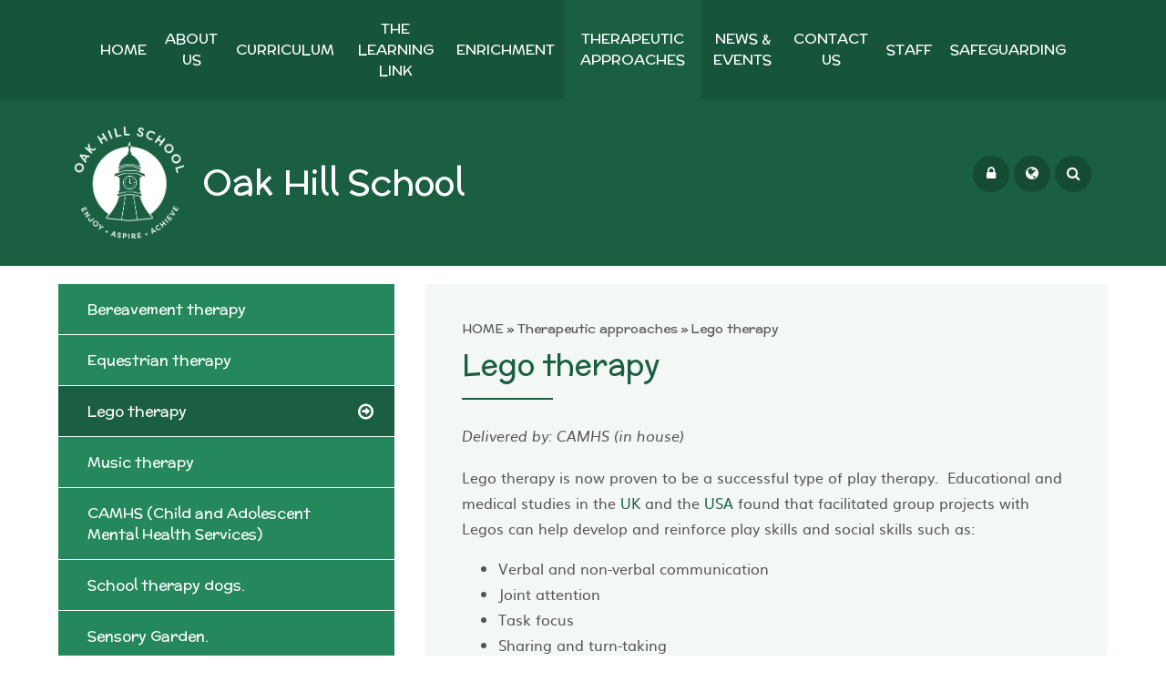

--- FILE ---
content_type: text/html
request_url: https://www.apoakhill.org.uk/page/?title=Lego+therapy&pid=88
body_size: 56262
content:

<!DOCTYPE html>
<!--[if IE 7]><html class="no-ios no-js lte-ie9 lte-ie8 lte-ie7" lang="en" xml:lang="en"><![endif]-->
<!--[if IE 8]><html class="no-ios no-js lte-ie9 lte-ie8"  lang="en" xml:lang="en"><![endif]-->
<!--[if IE 9]><html class="no-ios no-js lte-ie9"  lang="en" xml:lang="en"><![endif]-->
<!--[if !IE]><!--> <html class="no-ios no-js"  lang="en" xml:lang="en"><!--<![endif]-->
	<head>
		<meta http-equiv="X-UA-Compatible" content="IE=edge" />
		<meta http-equiv="content-type" content="text/html; charset=utf-8"/>
		
		<link rel="canonical" href="https://www.apoakhill.org.uk/page/?title=Lego+therapy&amp;pid=88">
		<link rel="stylesheet" integrity="sha512-+L4yy6FRcDGbXJ9mPG8MT/3UCDzwR9gPeyFNMCtInsol++5m3bk2bXWKdZjvybmohrAsn3Ua5x8gfLnbE1YkOg==" crossorigin="anonymous" referrerpolicy="no-referrer" media="screen" href="https://cdnjs.cloudflare.com/ajax/libs/font-awesome/4.5.0/css/font-awesome.min.css?cache=260126">
<!--[if IE 7]><link rel="stylesheet" media="screen" href="https://cdn.juniperwebsites.co.uk/_includes/font-awesome/4.2.0/css/font-awesome-ie7.min.css?cache=v4.6.58.2">
<![endif]-->
		<title>Oak Hill School - Lego therapy</title>
		
<!--[if IE]>
<script>
console = {log:function(){return;}};
</script>
<![endif]-->

<script>
	var boolItemEditDisabled;
	var boolLanguageMode, boolLanguageEditOriginal;
	var boolViewingConnect;
	var boolConnectDashboard;
	var displayRegions = [];
	var intNewFileCount = 0;
	strItemType = "page";
	strSubItemType = "page";

	var featureSupport = {
		tagging: false,
		eventTagging: false
	};
	var boolLoggedIn = false;
boolAdminMode = false;
	var boolSuperUser = false;
strCookieBarStyle = 'none';
	intParentPageID = "81";
	intCurrentItemID = 88;
	var intCurrentCatID = "";
boolIsHomePage = false;
	boolItemEditDisabled = true;
	boolLanguageEditOriginal=true;
	strCurrentLanguage='en-gb';	strFileAttachmentsUploadLocation = 'bottom';	boolViewingConnect = false;	boolConnectDashboard = false;	var objEditorComponentList = {};

</script>

<script src="https://cdn.juniperwebsites.co.uk/admin/_includes/js/mutation_events.min.js?cache=v4.6.58.2"></script>
<script src="https://cdn.juniperwebsites.co.uk/admin/_includes/js/jquery/jquery.js?cache=v4.6.58.2"></script>
<script src="https://cdn.juniperwebsites.co.uk/admin/_includes/js/jquery/jquery.prefilter.js?cache=v4.6.58.2"></script>
<script src="https://cdn.juniperwebsites.co.uk/admin/_includes/js/jquery/jquery.query.js?cache=v4.6.58.2"></script>
<script src="https://cdn.juniperwebsites.co.uk/admin/_includes/js/jquery/js.cookie.js?cache=v4.6.58.2"></script>
<script src="/_includes/editor/template-javascript.asp?cache=260126"></script>
<script src="/admin/_includes/js/functions/minified/functions.login.new.asp?cache=260126"></script>

  <script>

  </script>
<link href="https://www.apoakhill.org.uk/feeds/pages.asp?pid=88&lang=en" rel="alternate" type="application/rss+xml" title="Oak Hill School - Lego therapy - Page Updates"><link href="https://www.apoakhill.org.uk/feeds/comments.asp?title=Lego therapy&amp;item=page&amp;pid=88" rel="alternate" type="application/rss+xml" title="Oak Hill School - Lego therapy - Page Comments"><link rel="stylesheet" media="screen" href="/_site/css/main.css?cache=260126">
<link rel="stylesheet" media="screen" href="/_site/css/templateone.css?cache=260126">
<link rel="stylesheet" media="screen" href="/_site/css/content.css?cache=260126">


	<meta name="mobile-web-app-capable" content="yes">
	<meta name="apple-mobile-web-app-capable" content="yes">
	<meta name="viewport" content="width=device-width, initial-scale=1, minimum-scale=1, maximum-scale=1">

	<link rel="author" href="/humans.txt">
	<link rel="icon" href="/_site/images/favicons/favicon.ico">
	<link rel="apple-touch-icon" href="/_site/images/favicons/favicon.png">
	<link href='https://fonts.googleapis.com/css?family=Open+Sans:400,400italic,700,700italic' rel='stylesheet' type='text/css'>
	

	<link href="https://fonts.googleapis.com/css?family=Montserrat:400,700" rel="stylesheet">

	<link href="https://fonts.googleapis.com/css?family=Lora:400,400i,700,700i" rel="stylesheet"> 

	<link href="https://fonts.googleapis.com/css?family=McLaren" rel="stylesheet"> 

	<link rel="stylesheet" href="/_site/css/print.css" type="text/css" media="print">

	<script type="text/javascript">
	var iOS = ( navigator.userAgent.match(/(iPad|iPhone|iPod)/g) ? true : false );
	if (iOS) { $('html').removeClass('no-ios').addClass('ios'); }
	</script>
<link rel="stylesheet" media="screen" href="https://cdn.juniperwebsites.co.uk/_includes/css/content-blocks.css?cache=v4.6.58.2">
<link rel="stylesheet" media="screen" href="/_includes/css/cookie-colour.asp?cache=260126">
<link rel="stylesheet" media="screen" href="https://cdn.juniperwebsites.co.uk/_includes/css/cookies.css?cache=v4.6.58.2">
<link rel="stylesheet" media="screen" href="https://cdn.juniperwebsites.co.uk/_includes/css/cookies.advanced.css?cache=v4.6.58.2">
<link rel="stylesheet" media="screen" href="https://cdn.juniperwebsites.co.uk/_includes/css/overlord.css?cache=v4.6.58.2">
<link rel="stylesheet" media="screen" href="https://cdn.juniperwebsites.co.uk/_includes/css/templates.css?cache=v4.6.58.2">
<link rel="stylesheet" media="screen" href="/_site/css/attachments.css?cache=260126">
<link rel="stylesheet" media="screen" href="/_site/css/templates.css?cache=260126">
<style>#print_me { display: none;}</style><script src="https://cdn.juniperwebsites.co.uk/admin/_includes/js/modernizr.js?cache=v4.6.58.2"></script>
<script integrity="sha256-oTyWrNiP6Qftu4vs2g0RPCKr3g1a6QTlITNgoebxRc4=" crossorigin="anonymous" referrerpolicy="no-referrer" src="https://code.jquery.com/ui/1.10.4/jquery-ui.min.js?cache=260126"></script>
<script src="https://cdn.juniperwebsites.co.uk/admin/_includes/js/jquery/jquery.ui.timepicker.min.js?cache=v4.6.58.2"></script>
<link rel="stylesheet" media="screen" href="https://cdn.juniperwebsites.co.uk/admin/_includes/css/jquery.ui.timepicker.css?cache=v4.6.58.2">
<script src="https://cdn.juniperwebsites.co.uk/admin/_includes/js/jquery/jquery-ui.touch-punch.min.js?cache=v4.6.58.2"></script>
<link rel="stylesheet" media="screen" href="https://cdn.juniperwebsites.co.uk/admin/_includes/css/jquery-ui.css?cache=v4.6.58.2">
<script src="https://cdn.juniperwebsites.co.uk/_includes/js/swfobject.js?cache=v4.6.58.2"></script>

        <meta property="og:site_name" content="Oak Hill School" />
        <meta property="og:title" content="Lego therapy" />
        <meta property="og:image" content="https://www.apoakhill.org.uk/_site/images/design/thumbnail.jpg" />
        <meta property="og:type" content="website" />
        <meta property="twitter:card" content="summary" />
</head>


    <body>


<div id="print_me"></div>
<div class="mason mason--colour_bottlegreen mason--font_McLaren mason--style_alt mason--templateone mason--inner">
	<section class="access">
		<a class="access__anchor" name="header"></a>
		<a class="access__link" href="#content">Skip to content &darr;</a>
	</section>
	
		
	<button class="menu__btn" data-toggle=".mason--menu">			
		<span class="menu__btn__text menu__btn__text--open">Menu</span>
		<span class="menu__btn__text menu__btn__text--close">Close</span>	
		<div class="menu__btn__icon"></div>		
	</button>
	<section class="menu">
		<nav class="menu__sidebar">
			<ul class="menu__sidebar__list"><li class="menu__sidebar__list__item menu__sidebar__list__item--page_1"><a class="menu__sidebar__list__item__link" id="page_1" href="/"><span>HOME</span></a><button class="menu__sidebar__list__item__button" data-tab=".menu__sidebar__list__item--page_1--expand"><i class="menu__sidebar__list__item__button__icon fa fa-angle-down"></i></button></li><li class="menu__sidebar__list__item menu__sidebar__list__item--page_6 menu__sidebar__list__item--subitems"><a class="menu__sidebar__list__item__link" id="page_6" href="/page/?title=About+Us&amp;pid=6"><span>About Us</span></a><button class="menu__sidebar__list__item__button" data-tab=".menu__sidebar__list__item--page_6--expand"><i class="menu__sidebar__list__item__button__icon fa fa-angle-down"></i></button><ul class="menu__sidebar__list__item__sub"><li class="menu__sidebar__list__item menu__sidebar__list__item--page_19"><a class="menu__sidebar__list__item__link" id="page_19" href="/page/?title=AP+Barnet+Multi+Academy+Trust+%2D+Finance+and+Governance&amp;pid=19"><span>AP Barnet Multi Academy Trust - Finance and Governance</span></a><button class="menu__sidebar__list__item__button" data-tab=".menu__sidebar__list__item--page_19--expand"><i class="menu__sidebar__list__item__button__icon fa fa-angle-down"></i></button></li><li class="menu__sidebar__list__item menu__sidebar__list__item--page_50"><a class="menu__sidebar__list__item__link" id="page_50" href="/page/?title=Careers+and+Destinations&amp;pid=50"><span>Careers and Destinations</span></a><button class="menu__sidebar__list__item__button" data-tab=".menu__sidebar__list__item--page_50--expand"><i class="menu__sidebar__list__item__button__icon fa fa-angle-down"></i></button></li><li class="menu__sidebar__list__item menu__sidebar__list__item--page_36"><a class="menu__sidebar__list__item__link" id="page_36" href="/page/?title=Oak+Hill+School+Placement+Costs&amp;pid=36"><span>Oak Hill School Placement Costs</span></a><button class="menu__sidebar__list__item__button" data-tab=".menu__sidebar__list__item--page_36--expand"><i class="menu__sidebar__list__item__button__icon fa fa-angle-down"></i></button></li><li class="menu__sidebar__list__item menu__sidebar__list__item--page_11"><a class="menu__sidebar__list__item__link" id="page_11" href="/page/?title=Oak+Hill+School+Staff+List&amp;pid=11"><span>Oak Hill School Staff List</span></a><button class="menu__sidebar__list__item__button" data-tab=".menu__sidebar__list__item--page_11--expand"><i class="menu__sidebar__list__item__button__icon fa fa-angle-down"></i></button></li><li class="menu__sidebar__list__item menu__sidebar__list__item--page_33"><a class="menu__sidebar__list__item__link" id="page_33" href="/page/?title=Ofsted&amp;pid=33"><span>Ofsted</span></a><button class="menu__sidebar__list__item__button" data-tab=".menu__sidebar__list__item--page_33--expand"><i class="menu__sidebar__list__item__button__icon fa fa-angle-down"></i></button></li><li class="menu__sidebar__list__item menu__sidebar__list__item--page_97"><a class="menu__sidebar__list__item__link" id="page_97" href="/page/?title=Performance+measures+website&amp;pid=97"><span>Performance measures website</span></a><button class="menu__sidebar__list__item__button" data-tab=".menu__sidebar__list__item--page_97--expand"><i class="menu__sidebar__list__item__button__icon fa fa-angle-down"></i></button></li><li class="menu__sidebar__list__item menu__sidebar__list__item--page_15"><a class="menu__sidebar__list__item__link" id="page_15" href="/page/?title=Policies&amp;pid=15"><span>Policies</span></a><button class="menu__sidebar__list__item__button" data-tab=".menu__sidebar__list__item--page_15--expand"><i class="menu__sidebar__list__item__button__icon fa fa-angle-down"></i></button></li><li class="menu__sidebar__list__item menu__sidebar__list__item--page_29"><a class="menu__sidebar__list__item__link" id="page_29" href="/page/?title=Pupil+Premium+Report&amp;pid=29"><span>Pupil Premium Report</span></a><button class="menu__sidebar__list__item__button" data-tab=".menu__sidebar__list__item--page_29--expand"><i class="menu__sidebar__list__item__button__icon fa fa-angle-down"></i></button></li><li class="menu__sidebar__list__item menu__sidebar__list__item--page_94"><a class="menu__sidebar__list__item__link" id="page_94" href="/page/?title=School+Uniform&amp;pid=94"><span>School Uniform</span></a><button class="menu__sidebar__list__item__button" data-tab=".menu__sidebar__list__item--page_94--expand"><i class="menu__sidebar__list__item__button__icon fa fa-angle-down"></i></button></li><li class="menu__sidebar__list__item menu__sidebar__list__item--page_28"><a class="menu__sidebar__list__item__link" id="page_28" href="/page/?title=SEF&amp;pid=28"><span>SEF</span></a><button class="menu__sidebar__list__item__button" data-tab=".menu__sidebar__list__item--page_28--expand"><i class="menu__sidebar__list__item__button__icon fa fa-angle-down"></i></button></li><li class="menu__sidebar__list__item menu__sidebar__list__item--page_23"><a class="menu__sidebar__list__item__link" id="page_23" href="/page/?title=Staff+Vacancies&amp;pid=23"><span>Staff Vacancies</span></a><button class="menu__sidebar__list__item__button" data-tab=".menu__sidebar__list__item--page_23--expand"><i class="menu__sidebar__list__item__button__icon fa fa-angle-down"></i></button></li><li class="menu__sidebar__list__item menu__sidebar__list__item--page_21"><a class="menu__sidebar__list__item__link" id="page_21" href="/page/?title=Term+Dates&amp;pid=21"><span>Term Dates</span></a><button class="menu__sidebar__list__item__button" data-tab=".menu__sidebar__list__item--page_21--expand"><i class="menu__sidebar__list__item__button__icon fa fa-angle-down"></i></button></li><li class="menu__sidebar__list__item menu__sidebar__list__item--page_43"><a class="menu__sidebar__list__item__link" id="page_43" href="/page/?title=WEEKLY+MENU&amp;pid=43"><span>WEEKLY MENU</span></a><button class="menu__sidebar__list__item__button" data-tab=".menu__sidebar__list__item--page_43--expand"><i class="menu__sidebar__list__item__button__icon fa fa-angle-down"></i></button></li><li class="menu__sidebar__list__item menu__sidebar__list__item--page_121"><a class="menu__sidebar__list__item__link" id="page_121" href="/page/?title=School+Information+%2D+opening+hours+and+paper+copies&amp;pid=121"><span>School Information - opening hours and paper copies</span></a><button class="menu__sidebar__list__item__button" data-tab=".menu__sidebar__list__item--page_121--expand"><i class="menu__sidebar__list__item__button__icon fa fa-angle-down"></i></button></li></ul></li><li class="menu__sidebar__list__item menu__sidebar__list__item--page_18 menu__sidebar__list__item--subitems"><a class="menu__sidebar__list__item__link" id="page_18" href="/page/?title=Curriculum&amp;pid=18"><span>Curriculum</span></a><button class="menu__sidebar__list__item__button" data-tab=".menu__sidebar__list__item--page_18--expand"><i class="menu__sidebar__list__item__button__icon fa fa-angle-down"></i></button><ul class="menu__sidebar__list__item__sub"><li class="menu__sidebar__list__item menu__sidebar__list__item--page_77"><a class="menu__sidebar__list__item__link" id="page_77" href="/page/?title=Art&amp;pid=77"><span>Art</span></a><button class="menu__sidebar__list__item__button" data-tab=".menu__sidebar__list__item--page_77--expand"><i class="menu__sidebar__list__item__button__icon fa fa-angle-down"></i></button></li><li class="menu__sidebar__list__item menu__sidebar__list__item--page_67"><a class="menu__sidebar__list__item__link" id="page_67" href="/page/?title=Assembly&amp;pid=67"><span>Assembly</span></a><button class="menu__sidebar__list__item__button" data-tab=".menu__sidebar__list__item--page_67--expand"><i class="menu__sidebar__list__item__button__icon fa fa-angle-down"></i></button></li><li class="menu__sidebar__list__item menu__sidebar__list__item--photo_gallery_26"><a class="menu__sidebar__list__item__link" id="photo_gallery_26" href="/gallery/?pid=18&amp;gcatid=26"><span>Building one zone</span></a><button class="menu__sidebar__list__item__button" data-tab=".menu__sidebar__list__item--photo_gallery_26--expand"><i class="menu__sidebar__list__item__button__icon fa fa-angle-down"></i></button></li><li class="menu__sidebar__list__item menu__sidebar__list__item--page_46"><a class="menu__sidebar__list__item__link" id="page_46" href="/page/?title=Computing%2FICT&amp;pid=46"><span>Computing/ICT</span></a><button class="menu__sidebar__list__item__button" data-tab=".menu__sidebar__list__item--page_46--expand"><i class="menu__sidebar__list__item__button__icon fa fa-angle-down"></i></button></li><li class="menu__sidebar__list__item menu__sidebar__list__item--page_26"><a class="menu__sidebar__list__item__link" id="page_26" href="/page/?title=Curriculum&amp;pid=26"><span>Curriculum</span></a><button class="menu__sidebar__list__item__button" data-tab=".menu__sidebar__list__item--page_26--expand"><i class="menu__sidebar__list__item__button__icon fa fa-angle-down"></i></button></li><li class="menu__sidebar__list__item menu__sidebar__list__item--page_32"><a class="menu__sidebar__list__item__link" id="page_32" href="/page/?title=Curriculum+Statements+of+Intent&amp;pid=32"><span>Curriculum Statements of Intent</span></a><button class="menu__sidebar__list__item__button" data-tab=".menu__sidebar__list__item--page_32--expand"><i class="menu__sidebar__list__item__button__icon fa fa-angle-down"></i></button></li><li class="menu__sidebar__list__item menu__sidebar__list__item--page_63"><a class="menu__sidebar__list__item__link" id="page_63" href="/page/?title=Design+and+Technology&amp;pid=63"><span>Design and Technology</span></a><button class="menu__sidebar__list__item__button" data-tab=".menu__sidebar__list__item--page_63--expand"><i class="menu__sidebar__list__item__button__icon fa fa-angle-down"></i></button></li><li class="menu__sidebar__list__item menu__sidebar__list__item--page_99"><a class="menu__sidebar__list__item__link" id="page_99" href="/page/?title=English&amp;pid=99"><span>English</span></a><button class="menu__sidebar__list__item__button" data-tab=".menu__sidebar__list__item--page_99--expand"><i class="menu__sidebar__list__item__button__icon fa fa-angle-down"></i></button></li><li class="menu__sidebar__list__item menu__sidebar__list__item--page_104"><a class="menu__sidebar__list__item__link" id="page_104" href="/page/?title=Exams&amp;pid=104"><span>Exams</span></a><button class="menu__sidebar__list__item__button" data-tab=".menu__sidebar__list__item--page_104--expand"><i class="menu__sidebar__list__item__button__icon fa fa-angle-down"></i></button></li><li class="menu__sidebar__list__item menu__sidebar__list__item--page_73"><a class="menu__sidebar__list__item__link" id="page_73" href="/page/?title=Food+technology+and+Home+skills&amp;pid=73"><span>Food technology and Home skills</span></a><button class="menu__sidebar__list__item__button" data-tab=".menu__sidebar__list__item--page_73--expand"><i class="menu__sidebar__list__item__button__icon fa fa-angle-down"></i></button></li><li class="menu__sidebar__list__item menu__sidebar__list__item--page_82"><a class="menu__sidebar__list__item__link" id="page_82" href="/page/?title=Maths&amp;pid=82"><span>Maths</span></a><button class="menu__sidebar__list__item__button" data-tab=".menu__sidebar__list__item--page_82--expand"><i class="menu__sidebar__list__item__button__icon fa fa-angle-down"></i></button></li><li class="menu__sidebar__list__item menu__sidebar__list__item--photo_gallery_63"><a class="menu__sidebar__list__item__link" id="photo_gallery_63" href="/gallery/?pid=18&amp;gcatid=63"><span>North London Garages.</span></a><button class="menu__sidebar__list__item__button" data-tab=".menu__sidebar__list__item--photo_gallery_63--expand"><i class="menu__sidebar__list__item__button__icon fa fa-angle-down"></i></button></li><li class="menu__sidebar__list__item menu__sidebar__list__item--page_80"><a class="menu__sidebar__list__item__link" id="page_80" href="/page/?title=Online+safety&amp;pid=80"><span>Online safety</span></a><button class="menu__sidebar__list__item__button" data-tab=".menu__sidebar__list__item--page_80--expand"><i class="menu__sidebar__list__item__button__icon fa fa-angle-down"></i></button></li><li class="menu__sidebar__list__item menu__sidebar__list__item--page_51"><a class="menu__sidebar__list__item__link" id="page_51" href="/page/?title=Physical+Education&amp;pid=51"><span>Physical Education</span></a><button class="menu__sidebar__list__item__button" data-tab=".menu__sidebar__list__item--page_51--expand"><i class="menu__sidebar__list__item__button__icon fa fa-angle-down"></i></button></li><li class="menu__sidebar__list__item menu__sidebar__list__item--page_52"><a class="menu__sidebar__list__item__link" id="page_52" href="/page/?title=Resources&amp;pid=52"><span>Resources</span></a><button class="menu__sidebar__list__item__button" data-tab=".menu__sidebar__list__item--page_52--expand"><i class="menu__sidebar__list__item__button__icon fa fa-angle-down"></i></button></li><li class="menu__sidebar__list__item menu__sidebar__list__item--page_59"><a class="menu__sidebar__list__item__link" id="page_59" href="/page/?title=Science&amp;pid=59"><span>Science</span></a><button class="menu__sidebar__list__item__button" data-tab=".menu__sidebar__list__item--page_59--expand"><i class="menu__sidebar__list__item__button__icon fa fa-angle-down"></i></button></li><li class="menu__sidebar__list__item menu__sidebar__list__item--photo_gallery_56"><a class="menu__sidebar__list__item__link" id="photo_gallery_56" href="/gallery/?pid=18&amp;gcatid=56"><span>2econd Chances</span></a><button class="menu__sidebar__list__item__button" data-tab=".menu__sidebar__list__item--photo_gallery_56--expand"><i class="menu__sidebar__list__item__button__icon fa fa-angle-down"></i></button></li><li class="menu__sidebar__list__item menu__sidebar__list__item--page_129"><a class="menu__sidebar__list__item__link" id="page_129" href="/page/?title=Homework+Time+table&amp;pid=129"><span>Homework Time table</span></a><button class="menu__sidebar__list__item__button" data-tab=".menu__sidebar__list__item--page_129--expand"><i class="menu__sidebar__list__item__button__icon fa fa-angle-down"></i></button></li><li class="menu__sidebar__list__item menu__sidebar__list__item--page_140"><a class="menu__sidebar__list__item__link" id="page_140" href="/page/?title=PHSE&amp;pid=140"><span>PHSE</span></a><button class="menu__sidebar__list__item__button" data-tab=".menu__sidebar__list__item--page_140--expand"><i class="menu__sidebar__list__item__button__icon fa fa-angle-down"></i></button></li></ul></li><li class="menu__sidebar__list__item menu__sidebar__list__item--page_132"><a class="menu__sidebar__list__item__link" id="page_132" href="/page/?title=THE+LEARNING+LINK&amp;pid=132"><span>THE LEARNING LINK</span></a><button class="menu__sidebar__list__item__button" data-tab=".menu__sidebar__list__item--page_132--expand"><i class="menu__sidebar__list__item__button__icon fa fa-angle-down"></i></button></li><li class="menu__sidebar__list__item menu__sidebar__list__item--page_70 menu__sidebar__list__item--subitems"><a class="menu__sidebar__list__item__link" id="page_70" href="/page/?title=Enrichment&amp;pid=70"><span>Enrichment</span></a><button class="menu__sidebar__list__item__button" data-tab=".menu__sidebar__list__item--page_70--expand"><i class="menu__sidebar__list__item__button__icon fa fa-angle-down"></i></button><ul class="menu__sidebar__list__item__sub"><li class="menu__sidebar__list__item menu__sidebar__list__item--page_71"><a class="menu__sidebar__list__item__link" id="page_71" href="/page/?title=Trips&amp;pid=71"><span>Trips</span></a><button class="menu__sidebar__list__item__button" data-tab=".menu__sidebar__list__item--page_71--expand"><i class="menu__sidebar__list__item__button__icon fa fa-angle-down"></i></button></li><li class="menu__sidebar__list__item menu__sidebar__list__item--photo_gallery_25"><a class="menu__sidebar__list__item__link" id="photo_gallery_25" href="/gallery/?pid=70&amp;gcatid=25"><span>Enrichment activities within the school</span></a><button class="menu__sidebar__list__item__button" data-tab=".menu__sidebar__list__item--photo_gallery_25--expand"><i class="menu__sidebar__list__item__button__icon fa fa-angle-down"></i></button></li><li class="menu__sidebar__list__item menu__sidebar__list__item--photo_gallery_64"><a class="menu__sidebar__list__item__link" id="photo_gallery_64" href="/gallery/?pid=70&amp;gcatid=64"><span>Celebrating Creativity</span></a><button class="menu__sidebar__list__item__button" data-tab=".menu__sidebar__list__item--photo_gallery_64--expand"><i class="menu__sidebar__list__item__button__icon fa fa-angle-down"></i></button></li><li class="menu__sidebar__list__item menu__sidebar__list__item--photo_gallery_72"><a class="menu__sidebar__list__item__link" id="photo_gallery_72" href="/gallery/?pid=70&amp;gcatid=72"><span>Jack Petchey Awards</span></a><button class="menu__sidebar__list__item__button" data-tab=".menu__sidebar__list__item--photo_gallery_72--expand"><i class="menu__sidebar__list__item__button__icon fa fa-angle-down"></i></button></li><li class="menu__sidebar__list__item menu__sidebar__list__item--photo_gallery_66"><a class="menu__sidebar__list__item__link" id="photo_gallery_66" href="/gallery/?pid=70&amp;gcatid=66"><span>NSPCC Number Day</span></a><button class="menu__sidebar__list__item__button" data-tab=".menu__sidebar__list__item--photo_gallery_66--expand"><i class="menu__sidebar__list__item__button__icon fa fa-angle-down"></i></button></li><li class="menu__sidebar__list__item menu__sidebar__list__item--photo_gallery_75"><a class="menu__sidebar__list__item__link" id="photo_gallery_75" href="/gallery/?pid=70&amp;gcatid=75"><span>Oak Hill Market event</span></a><button class="menu__sidebar__list__item__button" data-tab=".menu__sidebar__list__item--photo_gallery_75--expand"><i class="menu__sidebar__list__item__button__icon fa fa-angle-down"></i></button></li><li class="menu__sidebar__list__item menu__sidebar__list__item--photo_gallery_70"><a class="menu__sidebar__list__item__link" id="photo_gallery_70" href="/gallery/?pid=70&amp;gcatid=70"><span>Oak Hill Media lab</span></a><button class="menu__sidebar__list__item__button" data-tab=".menu__sidebar__list__item--photo_gallery_70--expand"><i class="menu__sidebar__list__item__button__icon fa fa-angle-down"></i></button></li><li class="menu__sidebar__list__item menu__sidebar__list__item--photo_gallery_52"><a class="menu__sidebar__list__item__link" id="photo_gallery_52" href="/gallery/?pid=70&amp;gcatid=52"><span>Sports day</span></a><button class="menu__sidebar__list__item__button" data-tab=".menu__sidebar__list__item--photo_gallery_52--expand"><i class="menu__sidebar__list__item__button__icon fa fa-angle-down"></i></button></li><li class="menu__sidebar__list__item menu__sidebar__list__item--photo_gallery_55"><a class="menu__sidebar__list__item__link" id="photo_gallery_55" href="/gallery/?pid=70&amp;gcatid=55"><span>World Book Day</span></a><button class="menu__sidebar__list__item__button" data-tab=".menu__sidebar__list__item--photo_gallery_55--expand"><i class="menu__sidebar__list__item__button__icon fa fa-angle-down"></i></button></li></ul></li><li class="menu__sidebar__list__item menu__sidebar__list__item--page_81 menu__sidebar__list__item--subitems menu__sidebar__list__item--selected"><a class="menu__sidebar__list__item__link" id="page_81" href="/page/?title=Therapeutic+approaches&amp;pid=81"><span>Therapeutic approaches</span></a><button class="menu__sidebar__list__item__button" data-tab=".menu__sidebar__list__item--page_81--expand"><i class="menu__sidebar__list__item__button__icon fa fa-angle-down"></i></button><ul class="menu__sidebar__list__item__sub"><li class="menu__sidebar__list__item menu__sidebar__list__item--page_93"><a class="menu__sidebar__list__item__link" id="page_93" href="/page/?title=Bereavement+therapy&amp;pid=93"><span>Bereavement therapy</span></a><button class="menu__sidebar__list__item__button" data-tab=".menu__sidebar__list__item--page_93--expand"><i class="menu__sidebar__list__item__button__icon fa fa-angle-down"></i></button></li><li class="menu__sidebar__list__item menu__sidebar__list__item--photo_gallery_24"><a class="menu__sidebar__list__item__link" id="photo_gallery_24" href="/gallery/?pid=81&amp;gcatid=24"><span>Equestrian therapy</span></a><button class="menu__sidebar__list__item__button" data-tab=".menu__sidebar__list__item--photo_gallery_24--expand"><i class="menu__sidebar__list__item__button__icon fa fa-angle-down"></i></button></li><li class="menu__sidebar__list__item menu__sidebar__list__item--page_88 menu__sidebar__list__item--selected menu__sidebar__list__item--final"><a class="menu__sidebar__list__item__link" id="page_88" href="/page/?title=Lego+therapy&amp;pid=88"><span>Lego therapy</span></a><button class="menu__sidebar__list__item__button" data-tab=".menu__sidebar__list__item--page_88--expand"><i class="menu__sidebar__list__item__button__icon fa fa-angle-down"></i></button></li><li class="menu__sidebar__list__item menu__sidebar__list__item--page_86"><a class="menu__sidebar__list__item__link" id="page_86" href="/page/?title=Music+therapy&amp;pid=86"><span>Music therapy</span></a><button class="menu__sidebar__list__item__button" data-tab=".menu__sidebar__list__item--page_86--expand"><i class="menu__sidebar__list__item__button__icon fa fa-angle-down"></i></button></li><li class="menu__sidebar__list__item menu__sidebar__list__item--page_146"><a class="menu__sidebar__list__item__link" id="page_146" href="/page/?title=CAMHS+%28Child+and+Adolescent+Mental+Health+Services%29&amp;pid=146"><span>CAMHS (Child and Adolescent Mental Health Services)</span></a><button class="menu__sidebar__list__item__button" data-tab=".menu__sidebar__list__item--page_146--expand"><i class="menu__sidebar__list__item__button__icon fa fa-angle-down"></i></button></li><li class="menu__sidebar__list__item menu__sidebar__list__item--page_144"><a class="menu__sidebar__list__item__link" id="page_144" href="/page/?title=School+therapy+dogs%2E&amp;pid=144"><span>School therapy dogs.</span></a><button class="menu__sidebar__list__item__button" data-tab=".menu__sidebar__list__item--page_144--expand"><i class="menu__sidebar__list__item__button__icon fa fa-angle-down"></i></button></li><li class="menu__sidebar__list__item menu__sidebar__list__item--photo_gallery_62"><a class="menu__sidebar__list__item__link" id="photo_gallery_62" href="/gallery/?pid=81&amp;gcatid=62"><span>Sensory Garden.</span></a><button class="menu__sidebar__list__item__button" data-tab=".menu__sidebar__list__item--photo_gallery_62--expand"><i class="menu__sidebar__list__item__button__icon fa fa-angle-down"></i></button></li><li class="menu__sidebar__list__item menu__sidebar__list__item--page_147"><a class="menu__sidebar__list__item__link" id="page_147" href="/page/?title=Speech+and+Language+Therapy+%28SALT%29&amp;pid=147"><span>Speech and Language Therapy (SALT)</span></a><button class="menu__sidebar__list__item__button" data-tab=".menu__sidebar__list__item--page_147--expand"><i class="menu__sidebar__list__item__button__icon fa fa-angle-down"></i></button></li><li class="menu__sidebar__list__item menu__sidebar__list__item--page_141"><a class="menu__sidebar__list__item__link" id="page_141" href="/page/?title=Young+people+medical+services%2E&amp;pid=141"><span>Young people medical services.</span></a><button class="menu__sidebar__list__item__button" data-tab=".menu__sidebar__list__item--page_141--expand"><i class="menu__sidebar__list__item__button__icon fa fa-angle-down"></i></button></li></ul></li><li class="menu__sidebar__list__item menu__sidebar__list__item--page_3 menu__sidebar__list__item--subitems"><a class="menu__sidebar__list__item__link" id="page_3" href="/page/?title=News+%26amp%3B+Events&amp;pid=3"><span>News &amp; Events</span></a><button class="menu__sidebar__list__item__button" data-tab=".menu__sidebar__list__item--page_3--expand"><i class="menu__sidebar__list__item__button__icon fa fa-angle-down"></i></button><ul class="menu__sidebar__list__item__sub"><li class="menu__sidebar__list__item menu__sidebar__list__item--page_105"><a class="menu__sidebar__list__item__link" id="page_105" href="/page/?title=Borough+of+Barnet+events&amp;pid=105"><span>Borough of Barnet events</span></a><button class="menu__sidebar__list__item__button" data-tab=".menu__sidebar__list__item--page_105--expand"><i class="menu__sidebar__list__item__button__icon fa fa-angle-down"></i></button></li><li class="menu__sidebar__list__item menu__sidebar__list__item--page_34"><a class="menu__sidebar__list__item__link" id="page_34" href="/page/?title=E%2DSafety&amp;pid=34"><span>E-Safety</span></a><button class="menu__sidebar__list__item__button" data-tab=".menu__sidebar__list__item--page_34--expand"><i class="menu__sidebar__list__item__button__icon fa fa-angle-down"></i></button></li><li class="menu__sidebar__list__item menu__sidebar__list__item--url_23"><a class="menu__sidebar__list__item__link" id="url_23" href="https://www.nhs.uk/live-well/is-my-child-too-ill-for-school/" target="_blank" rel="external"><span>Is your child too sick for school?</span></a><button class="menu__sidebar__list__item__button" data-tab=".menu__sidebar__list__item--url_23--expand"><i class="menu__sidebar__list__item__button__icon fa fa-angle-down"></i></button></li><li class="menu__sidebar__list__item menu__sidebar__list__item--news_category_1"><a class="menu__sidebar__list__item__link" id="news_category_1" href="/news/?pid=3&amp;nid=1"><span>Latest News</span></a><button class="menu__sidebar__list__item__button" data-tab=".menu__sidebar__list__item--news_category_1--expand"><i class="menu__sidebar__list__item__button__icon fa fa-angle-down"></i></button></li><li class="menu__sidebar__list__item menu__sidebar__list__item--page_42"><a class="menu__sidebar__list__item__link" id="page_42" href="/page/?title=Parents+day&amp;pid=42"><span>Parents day</span></a><button class="menu__sidebar__list__item__button" data-tab=".menu__sidebar__list__item--page_42--expand"><i class="menu__sidebar__list__item__button__icon fa fa-angle-down"></i></button></li><li class="menu__sidebar__list__item menu__sidebar__list__item--page_45"><a class="menu__sidebar__list__item__link" id="page_45" href="/page/?title=Questionnaire+for+Parents%2FGuardians%2E&amp;pid=45"><span>Questionnaire for Parents/Guardians.</span></a><button class="menu__sidebar__list__item__button" data-tab=".menu__sidebar__list__item--page_45--expand"><i class="menu__sidebar__list__item__button__icon fa fa-angle-down"></i></button></li><li class="menu__sidebar__list__item menu__sidebar__list__item--page_14"><a class="menu__sidebar__list__item__link" id="page_14" href="/page/?title=School+Letters&amp;pid=14"><span>School Letters</span></a><button class="menu__sidebar__list__item__button" data-tab=".menu__sidebar__list__item--page_14--expand"><i class="menu__sidebar__list__item__button__icon fa fa-angle-down"></i></button></li><li class="menu__sidebar__list__item menu__sidebar__list__item--page_106"><a class="menu__sidebar__list__item__link" id="page_106" href="/page/?title=Strep+A+and+Scarlet+Fever&amp;pid=106"><span>Strep A and Scarlet Fever</span></a><button class="menu__sidebar__list__item__button" data-tab=".menu__sidebar__list__item--page_106--expand"><i class="menu__sidebar__list__item__button__icon fa fa-angle-down"></i></button></li><li class="menu__sidebar__list__item menu__sidebar__list__item--url_1"><a class="menu__sidebar__list__item__link" id="url_1" href="/calendar/?calid=1,2&amp;pid=3&amp;viewid=1"><span>Upcoming Events</span></a><button class="menu__sidebar__list__item__button" data-tab=".menu__sidebar__list__item--url_1--expand"><i class="menu__sidebar__list__item__button__icon fa fa-angle-down"></i></button></li></ul></li><li class="menu__sidebar__list__item menu__sidebar__list__item--page_2 menu__sidebar__list__item--subitems"><a class="menu__sidebar__list__item__link" id="page_2" href="/page/?title=Contact+Us&amp;pid=2"><span>Contact Us</span></a><button class="menu__sidebar__list__item__button" data-tab=".menu__sidebar__list__item--page_2--expand"><i class="menu__sidebar__list__item__button__icon fa fa-angle-down"></i></button><ul class="menu__sidebar__list__item__sub"><li class="menu__sidebar__list__item menu__sidebar__list__item--page_96"><a class="menu__sidebar__list__item__link" id="page_96" href="/page/?title=Chair+of+Trustees&amp;pid=96"><span>Chair of Trustees</span></a><button class="menu__sidebar__list__item__button" data-tab=".menu__sidebar__list__item--page_96--expand"><i class="menu__sidebar__list__item__button__icon fa fa-angle-down"></i></button></li><li class="menu__sidebar__list__item menu__sidebar__list__item--page_95"><a class="menu__sidebar__list__item__link" id="page_95" href="/page/?title=Senco&amp;pid=95"><span>Senco</span></a><button class="menu__sidebar__list__item__button" data-tab=".menu__sidebar__list__item--page_95--expand"><i class="menu__sidebar__list__item__button__icon fa fa-angle-down"></i></button></li><li class="menu__sidebar__list__item menu__sidebar__list__item--page_38"><a class="menu__sidebar__list__item__link" id="page_38" href="/page/?title=Social+Media&amp;pid=38"><span>Social Media</span></a><button class="menu__sidebar__list__item__button" data-tab=".menu__sidebar__list__item--page_38--expand"><i class="menu__sidebar__list__item__button__icon fa fa-angle-down"></i></button></li></ul></li><li class="menu__sidebar__list__item menu__sidebar__list__item--page_123"><a class="menu__sidebar__list__item__link" id="page_123" href="/page/?title=Staff&amp;pid=123"><span>Staff</span></a><button class="menu__sidebar__list__item__button" data-tab=".menu__sidebar__list__item--page_123--expand"><i class="menu__sidebar__list__item__button__icon fa fa-angle-down"></i></button></li><li class="menu__sidebar__list__item menu__sidebar__list__item--page_133 menu__sidebar__list__item--subitems"><a class="menu__sidebar__list__item__link" id="page_133" href="/page/?title=SAFEGUARDING&amp;pid=133"><span>SAFEGUARDING</span></a><button class="menu__sidebar__list__item__button" data-tab=".menu__sidebar__list__item--page_133--expand"><i class="menu__sidebar__list__item__button__icon fa fa-angle-down"></i></button><ul class="menu__sidebar__list__item__sub"><li class="menu__sidebar__list__item menu__sidebar__list__item--page_139"><a class="menu__sidebar__list__item__link" id="page_139" href="/page/?title=Group+Chats&amp;pid=139"><span>Group Chats</span></a><button class="menu__sidebar__list__item__button" data-tab=".menu__sidebar__list__item--page_139--expand"><i class="menu__sidebar__list__item__button__icon fa fa-angle-down"></i></button></li><li class="menu__sidebar__list__item menu__sidebar__list__item--page_136"><a class="menu__sidebar__list__item__link" id="page_136" href="/page/?title=Mental+Health&amp;pid=136"><span>Mental Health</span></a><button class="menu__sidebar__list__item__button" data-tab=".menu__sidebar__list__item--page_136--expand"><i class="menu__sidebar__list__item__button__icon fa fa-angle-down"></i></button></li><li class="menu__sidebar__list__item menu__sidebar__list__item--page_137"><a class="menu__sidebar__list__item__link" id="page_137" href="/page/?title=Stay+Safe%2E&amp;pid=137"><span>Stay Safe.</span></a><button class="menu__sidebar__list__item__button" data-tab=".menu__sidebar__list__item--page_137--expand"><i class="menu__sidebar__list__item__button__icon fa fa-angle-down"></i></button></li><li class="menu__sidebar__list__item menu__sidebar__list__item--page_138"><a class="menu__sidebar__list__item__link" id="page_138" href="/page/?title=Wake+Up+Wednesday&amp;pid=138"><span>Wake Up Wednesday</span></a><button class="menu__sidebar__list__item__button" data-tab=".menu__sidebar__list__item--page_138--expand"><i class="menu__sidebar__list__item__button__icon fa fa-angle-down"></i></button></li><li class="menu__sidebar__list__item menu__sidebar__list__item--page_134"><a class="menu__sidebar__list__item__link" id="page_134" href="/page/?title=Well+%2D+Being&amp;pid=134"><span>Well - Being</span></a><button class="menu__sidebar__list__item__button" data-tab=".menu__sidebar__list__item--page_134--expand"><i class="menu__sidebar__list__item__button__icon fa fa-angle-down"></i></button></li></ul></li></ul>
		</nav>
	</section>

	
	<header class="header">
		<div class="header__inner">
			<div class="header__title">				
				<a href="/" class="header__link">	
					
                        <img class="logo__img" src= "/_site/data/files/images/logo/4822F14DACD815CD6083F27234F3E084.png" alt="""&Application("confWebsiteName")&""" />
						
				</a>
				<div class="header__title__holder">
					<h1>Oak Hill School</h1>
				</div>
			</div>
			<ul class="header__social">
				<li class="header__social__item"><a class="header__social__item__link" title="Secure Area" target="_self" href="#"><div class="header__social__item__icon icon--padlock"></div><span>Secure Area</span></a></li> 				
				<li class="header__social__item header__social__item--translate">
					<button class="translate__btn" data-toggle=".mason--translate" data-remove=".mason--search"><i class="fa fa-globe"></i> <span>Select Language</span></button>
					<div id="translate"></div>
					<script type="text/javascript" src="//translate.google.com/translate_a/element.js?cb=googleTranslate"></script>
					<script type="text/javascript">
					    function googleTranslate() {
					        new google.translate.TranslateElement({
					            pageLanguage: 'en',
					            layout: google.translate.TranslateElement
					        }, 'translate');
					    }
					</script>				
				</li>
				<li class="header__social__item header__social__item--search">
					<button class="search__btn" data-toggle=".mason--search" data-remove=".mason--translate"><i class="fa fa-search"></i> <span>Search</span></button>
					<form method="post" action="/search/default.asp?pid=0">
						<input class="search__input" type="text" name="searchValue" title="search..." placeholder="Search" />
						<button class="search__submit" type="submit" name="Search"><i class="fa fa-search"></i></button>
					</form>
				</li>
			</ul>
		</div>
		
	</header>
	
	
	<main class="main">
		<div class="main__illustration homepage__illustration">
			<div class="scene__topborder_footer scene__topborder_footer--none"></div><div class="scene__border_footer scene__border_footer--none"></div><div class="scene__background_footer scene__background_footer--none"></div><div class="scene__extras_footer scene__extras_footer--none"></div>
		</div>
		<div class="main__inner">
			<div class="content content--page"><ul class="content__path"><li class="content__path__item content__path__item--page_1"><a class="content__path__item__link" id="page_1" href="/">HOME</a><span class="content__path__item__sep">&raquo;</span></li><li class="content__path__item content__path__item--page_81 content__path__item--selected"><a class="content__path__item__link" id="page_81" href="/page/?title=Therapeutic+approaches&amp;pid=81">Therapeutic approaches</a><span class="content__path__item__sep">&raquo;</span></li><li class="content__path__item content__path__item--page_88 content__path__item--selected content__path__item--final"><a class="content__path__item__link" id="page_88" href="/page/?title=Lego+therapy&amp;pid=88">Lego therapy</a><span class="content__path__item__sep">&raquo;</span></li></ul><h1 class="content__title" id="itemTitle">Lego therapy</h1>				
				<a class="content__anchor" name="content"></a>
				<div class="content__region"><p style="margin-left:0cm; margin-right:0cm"><em>Delivered by: CAMHS (in house)</em></p>

<p style="margin-left:0cm; margin-right:0cm">Lego therapy is now proven to be a successful type of play therapy. &nbsp;Educational and medical studies in the&nbsp;<a href="https://www.ncbi.nlm.nih.gov/pubmed/18566882" target="_blank">UK</a>&nbsp;and the&nbsp;<a href="https://www.ncbi.nlm.nih.gov/pubmed/16908476" target="_blank">USA</a>&nbsp;found that facilitated group projects with Legos can help develop and reinforce play skills and social skills such as:</p>

<ul>
	<li>Verbal and non-verbal communication</li>
	<li>Joint attention</li>
	<li>Task focus</li>
	<li>Sharing and turn-taking</li>
	<li>Collaborative problem-solving</li>
</ul>

<p style="margin-left:0cm; margin-right:0cm">Building with Lego bricks is a multi-sensory, open-ended experience, so the building projects can be tailored to any person&rsquo;s unique needs, such as autism or ADHD. &nbsp;</p>
				</div>
							
			</div>
			
			<nav class="subnav">
				<a class="subnav__anchor" name="subnav"></a>			
				<ul class="subnav__list"><li class="subnav__list__item subnav__list__item--page_93"><a class="subnav__list__item__link" id="page_93" href="/page/?title=Bereavement+therapy&amp;pid=93">Bereavement therapy</a></li><li class="subnav__list__item subnav__list__item--photo_gallery_24"><a class="subnav__list__item__link" id="photo_gallery_24" href="/gallery/?pid=81&amp;gcatid=24">Equestrian therapy</a></li><li class="subnav__list__item subnav__list__item--page_88 subnav__list__item--selected subnav__list__item--final"><a class="subnav__list__item__link" id="page_88" href="/page/?title=Lego+therapy&amp;pid=88">Lego therapy</a></li><li class="subnav__list__item subnav__list__item--page_86"><a class="subnav__list__item__link" id="page_86" href="/page/?title=Music+therapy&amp;pid=86">Music therapy</a></li><li class="subnav__list__item subnav__list__item--page_146"><a class="subnav__list__item__link" id="page_146" href="/page/?title=CAMHS+%28Child+and+Adolescent+Mental+Health+Services%29&amp;pid=146">CAMHS (Child and Adolescent Mental Health Services)</a></li><li class="subnav__list__item subnav__list__item--page_144"><a class="subnav__list__item__link" id="page_144" href="/page/?title=School+therapy+dogs%2E&amp;pid=144">School therapy dogs.</a></li><li class="subnav__list__item subnav__list__item--photo_gallery_62"><a class="subnav__list__item__link" id="photo_gallery_62" href="/gallery/?pid=81&amp;gcatid=62">Sensory Garden.</a></li><li class="subnav__list__item subnav__list__item--page_147"><a class="subnav__list__item__link" id="page_147" href="/page/?title=Speech+and+Language+Therapy+%28SALT%29&amp;pid=147">Speech and Language Therapy (SALT)</a></li><li class="subnav__list__item subnav__list__item--page_141"><a class="subnav__list__item__link" id="page_141" href="/page/?title=Young+people+medical+services%2E&amp;pid=141">Young people medical services.</a></li></ul>
			</nav>
		</div>
	</main>
	
	<footer class="footer">
		
		<div class="footer__legal">
			<p><a href="/sitemap/?pid=0">View Sitemap</a> <span class="footer__sep">&bull;</span> <a href="https://www.apoakhill.org.uk/accessibility-statement/">Accessibility Statement</a> <span class="footer__sep">&bull;</span> <a href="https://www.apoakhill.org.uk/accessibility.asp?level=high-vis&amp;item=page_88" title="This link will display the current page in high visibility mode, suitable for screen reader software">High Visibility</a> <span class="footer__sep">&bull;</span> Copyright &copy; 2026&nbsp;Oak Hill School <span class="footer__sep">&bull;</span> Design by <a rel="nofollow" target="_blank" href="https://websites.junipereducation.org/"> e4education</a></p>
		</div>
	</footer>
	<div class="award__container"><div class="awards__list"><a href="https://www.ceop.police.uk/safety-centre" alt="CEOP" target="blank" class="awards__item"><img src="/_site/data/files/images/logo/6B13A71472E536B0AB39B4F783FD6C77.PNG" alt="CEOP"></a><a href="" alt="Cyber Essentials" target="blank" class="awards__item"><img src="/_site/data/files/images/logo/A5A76377A271655D330AF795ABDC38DF.png" alt="Cyber Essentials"></a><a href="" alt="JP" target="blank" class="awards__item"><img src="/_site/data/files/images/logo/D029593764BCF5229DC151AAF83592CE.png" alt="JP"></a><a href="" alt="Ofsted" target="blank" class="awards__item"><img src="/_site/data/files/images/logo/9FEF9F179F857328E90EBB18F0DDF26F.png" alt="Ofsted"></a></div></div>
</div>

<!-- JS -->

<script type="text/javascript" src="/_includes/js/mason.js"></script>
<script type="text/javascript" src="/_site/js/jquery.cycle2.min.js"></script> <!-- remove if not used -->

<script type="text/javascript">
	// accordion
	 function accordion(trigger, open){
		$(trigger).unbind('click');	
		$(trigger).on('click', function(){
		var $this = $(this);
		if ($this.hasClass('open')){
			$this.removeClass('open');
		} else {
			$(trigger).removeClass('open');
			$this.addClass('open');
		}
		$(open).slideUp();

		if ($this.hasClass('open')){
			$this.next(open).slideDown();
		} else {
			$this.next(open).slideUp();
		}
		});

	 }

	

$(document).ready(function() {
	accordion('.accordion__title', '.accordion__container');	 

	$('.hero__slideshow').cycle({
		speed: 1000,
		timeout: 8000,
		random: true,
		slides: '.hero__slideshow__item',
		pager: '.hero__pager',
		pagerTemplate: '<span></span>'
	});

	


	


});

</script>






<!-- /JS -->




<script>
    var strDialogTitle = 'Manage Cookies',
        strDialogSaveButton = 'Save',
        strDialogRevokeButton = 'Revoke';

    $(document).ready(function(){
        $('.cookie_information__icon, .cookie_information__close').on('click', function() {
            $('.cookie_information').toggleClass('cookie_information--active');
        });

        if ($.cookie.allowed()) {
            $('.cookie_information__icon_container').addClass('cookie_information__icon_container--hidden');
            $('.cookie_information').removeClass('cookie_information--active');
        }

        $(document).on('click', '.cookie_information__button', function() {
            var strType = $(this).data('type');
            if (strType === 'settings') {
                openCookieSettings();
            } else {
                saveCookiePreferences(strType, '');
            }
        });
        if (!$('.cookie_ui').length) {
            $('body').append($('<div>', {
                class: 'cookie_ui'
            }));
        }

        var openCookieSettings = function() {
            $('body').e4eDialog({
                diagTitle: strDialogTitle,
                contentClass: 'clublist--add',
                width: '500px',
                height: '90%',
                source: '/privacy-cookies/cookie-popup.asp',
                bind: false,
                appendTo: '.cookie_ui',
                buttons: [{
                    id: 'primary',
                    label: strDialogSaveButton,
                    fn: function() {
                        var arrAllowedItems = [];
                        var strType = 'allow';
                        arrAllowedItems.push('core');
                        if ($('#cookie--targeting').is(':checked')) arrAllowedItems.push('targeting');
                        if ($('#cookie--functional').is(':checked')) arrAllowedItems.push('functional');
                        if ($('#cookie--performance').is(':checked')) arrAllowedItems.push('performance');
                        if (!arrAllowedItems.length) strType = 'deny';
                        if (!arrAllowedItems.length === 4) arrAllowedItems = 'all';
                        saveCookiePreferences(strType, arrAllowedItems.join(','));
                        this.close();
                    }
                }, {
                    id: 'close',
                    
                    label: strDialogRevokeButton,
                    
                    fn: function() {
                        saveCookiePreferences('deny', '');
                        this.close();
                    }
                }]
            });
        }
        var saveCookiePreferences = function(strType, strCSVAllowedItems) {
            if (!strType) return;
            if (!strCSVAllowedItems) strCSVAllowedItems = 'all';
            $.ajax({
                'url': '/privacy-cookies/json.asp?action=updateUserPreferances',
                data: {
                    preference: strType,
                    allowItems: strCSVAllowedItems === 'all' ? '' : strCSVAllowedItems
                },
                success: function(data) {
                    var arrCSVAllowedItems = strCSVAllowedItems.split(',');
                    if (data) {
                        if ('allow' === strType && (strCSVAllowedItems === 'all' || (strCSVAllowedItems.indexOf('core') > -1 && strCSVAllowedItems.indexOf('targeting') > -1) && strCSVAllowedItems.indexOf('functional') > -1 && strCSVAllowedItems.indexOf('performance') > -1)) {
                            if ($(document).find('.no__cookies').length > 0) {
                                $(document).find('.no__cookies').each(function() {
                                    if ($(this).data('replacement')) {
                                        var replacement = $(this).data('replacement')
                                        $(this).replaceWith(replacement);
                                    } else {
                                        window.location.reload();
                                    }
                                });
                            }
                            $('.cookie_information__icon_container').addClass('cookie_information__icon_container--hidden');
                            $('.cookie_information').removeClass('cookie_information--active');
                            $('.cookie_information__info').find('article').replaceWith(data);
                        } else {
                            $('.cookie_information__info').find('article').replaceWith(data);
                            if(strType === 'dontSave' || strType === 'save') {
                                $('.cookie_information').removeClass('cookie_information--active');
                            } else if(strType === 'deny') {
                                $('.cookie_information').addClass('cookie_information--active');
                            } else {
                                $('.cookie_information').removeClass('cookie_information--active');
                            }
                        }
                    }
                }
            });
        }
    });
</script><script>
var loadedJS = {"https://cdn.juniperwebsites.co.uk/admin/_includes/js/mutation_events.min.js": true,"https://cdn.juniperwebsites.co.uk/admin/_includes/js/jquery/jquery.js": true,"https://cdn.juniperwebsites.co.uk/admin/_includes/js/jquery/jquery.prefilter.js": true,"https://cdn.juniperwebsites.co.uk/admin/_includes/js/jquery/jquery.query.js": true,"https://cdn.juniperwebsites.co.uk/admin/_includes/js/jquery/js.cookie.js": true,"/_includes/editor/template-javascript.asp": true,"/admin/_includes/js/functions/minified/functions.login.new.asp": true,"https://cdn.juniperwebsites.co.uk/admin/_includes/js/modernizr.js": true,"https://code.jquery.com/ui/1.10.4/jquery-ui.min.js": true,"https://cdn.juniperwebsites.co.uk/admin/_includes/js/jquery/jquery.ui.timepicker.min.js": true,"https://cdn.juniperwebsites.co.uk/admin/_includes/js/jquery/jquery-ui.touch-punch.min.js": true,"https://cdn.juniperwebsites.co.uk/_includes/js/swfobject.js": true};
var loadedCSS = {"https://cdnjs.cloudflare.com/ajax/libs/font-awesome/4.5.0/css/font-awesome.min.css": true,"https://cdn.juniperwebsites.co.uk/_includes/font-awesome/4.2.0/css/font-awesome-ie7.min.css": true,"/_site/css/main.css": true,"/_site/css/templateone.css": true,"/_site/css/content.css": true,"https://cdn.juniperwebsites.co.uk/_includes/css/content-blocks.css": true,"/_includes/css/cookie-colour.asp": true,"https://cdn.juniperwebsites.co.uk/_includes/css/cookies.css": true,"https://cdn.juniperwebsites.co.uk/_includes/css/cookies.advanced.css": true,"https://cdn.juniperwebsites.co.uk/_includes/css/overlord.css": true,"https://cdn.juniperwebsites.co.uk/_includes/css/templates.css": true,"/_site/css/attachments.css": true,"/_site/css/templates.css": true,"https://cdn.juniperwebsites.co.uk/admin/_includes/css/jquery.ui.timepicker.css": true,"https://cdn.juniperwebsites.co.uk/admin/_includes/css/jquery-ui.css": true};
</script>
<!-- Piwik --><script>var _paq = _paq || [];_paq.push(['setDownloadClasses', 'webstats_download']);_paq.push(['trackPageView']);_paq.push(['enableLinkTracking']);(function(){var u="//webstats.juniperwebsites.co.uk/";_paq.push(['setTrackerUrl', u+'piwik.php']);_paq.push(['setSiteId', '3760']);var d=document, g=d.createElement('script'), s=d.getElementsByTagName('script')[0];g.async=true;g.defer=true; g.src=u+'piwik.js'; s.parentNode.insertBefore(g,s);})();</script><noscript><p><img src="//webstats.juniperwebsites.co.uk/piwik.php?idsite=3760" style="border:0;" alt="" /></p></noscript><!-- End Piwik Code -->

</body>
</html>

--- FILE ---
content_type: text/css
request_url: https://www.apoakhill.org.uk/_site/css/main.css?cache=260126
body_size: 137734
content:
@font-face{font-family:'muli';src:url("/_site/fonts/muli-webfont.woff2") format("woff2"),url("/_site/fonts/muli-webfont.woff") format("woff");font-weight:normal;font-style:normal}@font-face{font-family:'muli';src:url("/_site/fonts/muli-bold-webfont.woff2") format("woff2"),url("/_site/fonts/muli-bold-webfont.woff") format("woff");font-weight:700;font-style:normal}@font-face{font-family:'muli';src:url("/_site/fonts/muli-bolditalic-webfont.woff2") format("woff2"),url("/_site/fonts/muli-bolditalic-webfont.woff") format("woff");font-weight:700;font-style:italic}@font-face{font-family:'muli';src:url("/_site/fonts/muli-italic-webfont.woff2") format("woff2"),url("/_site/fonts/muli-italic-webfont.woff") format("woff");font-weight:normal;font-style:italic}@font-face{font-family:'muli';src:url("/_site/fonts/muli-semibold-webfont.woff2") format("woff2"),url("/_site/fonts/muli-semibold-webfont.woff") format("woff");font-weight:600;font-style:normal}@font-face{font-family:'muli';src:url("/_site/fonts/muli-semi-bolditalic-webfont.woff2") format("woff2"),url("/_site/fonts/muli-semi-bolditalic-webfont.woff") format("woff");font-weight:600;font-style:italic}/*! normalize.css v1.1.2 | MIT License | git.io/normalize */article,aside,details,figcaption,figure,footer,header,hgroup,main,nav,section,summary{display:block}audio,canvas,video{display:inline-block;*display:inline;*zoom:1}audio:not([controls]){display:none;height:0}[hidden]{display:none}html{font-size:100%;-ms-text-size-adjust:100%;-webkit-text-size-adjust:100%}html,button,input,select,textarea{font-family:sans-serif}body{margin:0}a:focus{outline:thin dotted}a:active,a:hover{outline:0}h1{font-size:2em;margin:0.67em 0}h2{font-size:1.5em;margin:0.83em 0}h3{font-size:1.17em;margin:1em 0}h4{font-size:1em;margin:1.33em 0}h5{font-size:0.83em;margin:1.67em 0}h6{font-size:0.67em;margin:2.33em 0}abbr[title]{border-bottom:1px dotted}b,strong{font-weight:bold}blockquote{margin:1em 40px}dfn{font-style:italic}hr{box-sizing:content-box;height:0}mark{background:#ff0;color:#000}p,pre{margin:1em 0}code,kbd,pre,samp{font-family:monospace, serif;_font-family:'courier new', monospace;font-size:1em}pre{white-space:pre;white-space:pre-wrap;word-wrap:break-word}q{quotes:none}q:before,q:after{content:'';content:none}small{font-size:80%}sub,sup{font-size:75%;line-height:0;position:relative;vertical-align:baseline}sup{top:-0.5em}sub{bottom:-0.25em}dl,menu,ol,ul{margin:1em 0}dd{margin:0 0 0 40px}menu,ol,ul{padding:0 0 0 40px}nav ul,nav ol{list-style:none;list-style-image:none}img{border:0;-ms-interpolation-mode:bicubic}svg:not(:root){overflow:hidden}figure{margin:0}form{margin:0}fieldset{border:1px solid #c0c0c0;margin:0;padding:0.35em 0.625em 0.75em}legend{border:0;padding:0;white-space:normal;*margin-left:-7px}button,input,select,textarea{font-size:100%;margin:0;vertical-align:baseline;*vertical-align:middle}button,input{line-height:normal}button,select{text-transform:none}button,html input[type="button"],input[type="reset"],input[type="submit"]{-webkit-appearance:button;cursor:pointer;*overflow:visible}button[disabled],html input[disabled]{cursor:default}input[type="checkbox"],input[type="radio"]{box-sizing:border-box;padding:0;*height:13px;*width:13px}input[type="search"]{-webkit-appearance:textfield;box-sizing:content-box}input[type="search"]::-webkit-search-cancel-button,input[type="search"]::-webkit-search-decoration{-webkit-appearance:none}button::-moz-focus-inner,input::-moz-focus-inner{border:0;padding:0}textarea{overflow:auto;vertical-align:top}table{border-collapse:collapse;border-spacing:0}body{font-size:100%}html,body,.mason{width:100%;height:100%}body{background:#fff}.mason *,.mason *:before,.mason *:after{box-sizing:border-box;*behavior:url("/_includes/polyfills/boxsizing.htc")}.mason--resizing *{-webkit-transition:none;transition:none}.mason{width:1024px;min-height:100%;height:auto !important;height:100%;margin:0 auto;clear:both;position:relative;overflow:hidden;background:#fff}@media all and (min-width: 0px){.mason{width:auto}}.mason{color:#555;font-family:"Muli",sans-serif}button,input,select,textarea{font-family:"Muli",sans-serif}.video{max-width:100%;position:relative;background:#000}.video iframe{width:100%;height:100%;position:absolute;border:0}.region h1,.region h2,.region h3,.region h4,.region h5,.region h6{color:#444;font-family:"Open Sans",sans-serif;font-weight:normal;line-height:1.5em}.region a{color:#4587D0;text-decoration:none}.region hr{width:100%;height:0;margin:0;border:0;border-bottom:1px solid #E0E0E0}.region img,.region iframe{max-width:100%}.region img{height:auto !important}.region img[data-fill]{max-width:none}.region figure{max-width:100%;padding:2px;margin:1em 0;border:1px solid #E0E0E0;background:#F8F8F8}.region figure img{clear:both}.region figure figcaption{clear:both}.region blockquote{margin:1em 0;padding:0 0 0 1em}.region table{max-width:100%;margin:1em 0;clear:both;border:1px solid #E0E0E0;background:#F8F8F8}.region th,.region td{text-align:left;padding:0.25em 0.5em;border:1px solid #E0E0E0}.region label{margin-right:.5em;display:block}.region legend{padding:0 .5em}.region label em,.region legend em{color:#CF1111;font-style:normal;margin-left:.2em}.region input{max-width:100%}.region input[type=text],.region input[type=password]{width:18em;height:2em;display:block;padding:0 0 0 .5em;border:1px solid #E0E0E0}.region input[type=radio],.region input[type=checkbox]{width:1em;height:1em;margin:.4em}.region textarea{max-width:100%;display:block;padding:.5em;border:1px solid #E0E0E0}.region select{max-width:100%;width:18em;height:2em;padding:.2em;border:1px solid #E0E0E0}.region select[size]{height:auto;padding:.2em}.region fieldset{border-color:#E0E0E0}.captcha{display:block;margin:0 0 1em}.captcha__help{max-width:28em}.captcha__help--extended{max-width:26em}.captcha__elements{width:200px}.btn{height:auto;margin-top:-1px;display:inline-block;padding:0 1em;color:#4587D0;line-height:2.8em;letter-spacing:1px;text-decoration:none;text-transform:uppercase;border:1px solid #4587D0;background:transparent;-webkit-transition:background .4s, color .4s;transition:background .4s, color .4s}.btn:hover,.btn:focus{color:#FFF;background:#4587D0}.btn__icon,.btn__text{float:left;margin:0 0.2em;line-height:inherit}.btn__icon{font-size:1.5em;margin-top:-2px}.btn--disabled{color:#999;border-color:#999;cursor:default}.btn--disabled:hover,.btn--disabled:focus{color:#999;background:transparent}.anchor,.access__anchor,.content__anchor{visibility:hidden;position:absolute;top:0}.mason--admin .anchor,.mason--admin .access__anchor,.mason--admin .content__anchor{margin-top:-110px}.ui_toolbar{clear:both;margin:1em 0;line-height:2.1em}.ui_toolbar:before,.ui_toolbar:after{content:'';display:table}.ui_toolbar:after{clear:both}.lte-ie7 .ui_toolbar{zoom:1}.ui_toolbar>*,.ui_left>*,.ui_right>*{margin:0 .5em 0 0;float:left}.ui_toolbar>*:last-child,.ui_right>*:last-child{margin-right:0}.ui_left{float:left}.ui_right{float:right;margin-left:.5em}.ui_button,.ui_tag,.ui_select{margin:0 .5em 0 0;position:relative;float:left;text-align:left}.ui_button,.ui_tag,.ui_select>div{height:2.1em;padding:0 .6em;position:relative;font-size:1em;white-space:nowrap;color:#444 !important;line-height:2.1em;border:1px solid;border-color:rgba(0,0,0,0.15) rgba(0,0,0,0.15) rgba(0,0,0,0.25);border-radius:0px;background-color:#F8F8F8;background-image:none}.ui_button:hover,.ui_select:hover>div{background-color:#E0E0E0}.ui_button.ui_button--selected,.ui_select.ui_select--selected>div{background-color:#E0E0E0}.ui_button.ui_button--disabled,.ui_select.ui_select--disabled>div{cursor:default;color:rgba(68,68,68,0.25) !important;background-color:#F8F8F8}.ui_button{cursor:pointer;outline:none !important;text-decoration:none;-webkit-transition:background .3s;transition:background .3s}.ui_card{padding:1em;display:block;text-align:left;color:#444;background-color:#F8F8F8;border:1px solid !important;border-color:rgba(0,0,0,0.15) rgba(0,0,0,0.15) rgba(0,0,0,0.25) !important;border-radius:0px}.ui_card:before,.ui_card:after{content:'';display:table;clear:both}.ui_card--void{padding:0;overflow:hidden}.ui_card--void>*{margin:-1px -2px -1px -1px}.ui_card__img{margin:0 -1em;display:block;overflow:hidden;border:2px solid #F8F8F8}.ui_card__img--top{margin:-1em -1em 0;border-radius:0px 0px 0 0}.ui_card__img--full{margin:-1em;border-radius:0px}.ui_txt{margin:0 0 0.8em;font-weight:300;line-height:1.6em}.ui_txt__title{margin:0.66667em 0;font-size:1.2em;font-weight:400;line-height:1.33333em}.ui_txt__bold{margin:0.8em 0;font-weight:400}.ui_txt__sub{margin:-1em 0 1em;font-size:0.8em;font-weight:300;line-height:2em}.ui_txt__content{font-size:0.9em;line-height:1.77778em}.ui_txt__content *{display:inline;margin:0}.ui_txt--truncate_3,.ui_txt--truncate_4,.ui_txt--truncate_5,.ui_txt--truncate_6,.ui_txt--truncate_7,.ui_txt--truncate_8,.ui_txt--truncate_9{position:relative;overflow:hidden}.ui_txt--truncate_3:after,.ui_txt--truncate_4:after,.ui_txt--truncate_5:after,.ui_txt--truncate_6:after,.ui_txt--truncate_7:after,.ui_txt--truncate_8:after,.ui_txt--truncate_9:after{content:'';width:50%;height:1.6em;display:block;position:absolute;right:0;bottom:0;background:-webkit-linear-gradient(left, rgba(248,248,248,0), #f8f8f8);background:linear-gradient(to right, rgba(248,248,248,0), #f8f8f8)}.ui_txt--truncate_3{height:4.8em}.ui_txt--truncate_3 .ui_txt__title{max-height:1.33333em;overflow:hidden}.ui_txt--truncate_4{height:6.4em}.ui_txt--truncate_4 .ui_txt__title{max-height:2.66667em;overflow:hidden}.ui_txt--truncate_5{height:8em}.ui_txt--truncate_5 .ui_txt__title{max-height:4em;overflow:hidden}.ui_txt--truncate_6{height:9.6em}.ui_txt--truncate_6 .ui_txt__title{max-height:5.33333em;overflow:hidden}.ui_txt--truncate_7{height:11.2em}.ui_txt--truncate_7 .ui_txt__title{max-height:6.66667em;overflow:hidden}.ui_txt--truncate_8{height:12.8em}.ui_txt--truncate_8 .ui_txt__title{max-height:8em;overflow:hidden}.ui_txt--truncate_9{height:14.4em}.ui_txt--truncate_9 .ui_txt__title{max-height:9.33333em;overflow:hidden}.ui_select{padding:0}.ui_select>div{padding:0 1.5em 0 .6em;cursor:pointer;outline:none !important;text-decoration:none;-webkit-transition:background .3s;transition:background .3s}.ui_select>div:after{content:'';display:block;position:absolute;right:.6em;top:50%;margin-top:-2px;border:4px solid;border-left-color:transparent;border-right-color:transparent;border-bottom-color:transparent}.ui_select>ul{padding:0;margin:.75em 0 0;display:none;list-style:none;overflow:hidden;background:#fff;position:absolute;z-index:8;top:100%;right:0}.ui_select>ul li{height:2.1em;padding:.15em;clear:both;position:relative;border-bottom:1px solid #ddd}.ui_select>ul li span{width:.6em;height:.6em;margin:.6em;float:left}.ui_select>ul li label{margin:0 3.6em 0 1.8em;display:block;white-space:nowrap}.ui_select>ul li input{position:absolute;top:0.15em;right:0.15em}.ui_select--selected>ul{display:block}.ui_group{float:left;margin:0 .5em 0 0}.ui_group .ui_button{float:left;margin:0;border-radius:0;border-left-color:rgba(255,255,255,0.15)}.ui_group .ui_button:first-child{border-radius:0px 0 0 0px;border-left-color:rgba(0,0,0,0.15)}.ui_group .ui_button:last-child{border-radius:0 0px 0px 0}.ui_icon{height:.5em;font-size:2em;line-height:.5em;display:inline-block;font-family:"Courier New", Courier, monospace}.ui_icon--prev:after{content:"\02039";font-weight:bold}.ui_icon--next:after{content:"\0203A";font-weight:bold}.ui-tooltip{box-shadow:0 0 5px #aaa;max-width:300px;padding:8px;position:absolute;z-index:9999;font-size:95%;line-height:1.2}.menu{width:100%}.menu__sidebar{z-index:10;position:relative}.menu__sidebar:before,.menu__sidebar:after{content:"";display:table}.menu__sidebar:after{clear:both}.lte-ie7 .menu__sidebar{zoom:1}.menu__sidebar__list{margin:0;padding:0;list-style:none}.menu__sidebar__list:before,.menu__sidebar__list:after{content:"";display:table}.menu__sidebar__list:after{clear:both}.lte-ie7 .menu__sidebar__list{zoom:1}.menu__sidebar__list__item{position:relative;display:inline-block}.menu__sidebar__list__item__link{display:block;text-decoration:none}.menu__sidebar__list__item__button,.menu__btn{display:none}.menu__sidebar__list__item__sub{margin:0;padding:0;display:none}@media all and (max-width: 768px){.menu__btn{width:100%;border:none;outline:none;padding:0 5%;color:#FFF;display:block;height:3.375em;position:relative}.menu__btn .menu__btn__text{margin-right:0.5em;font-weight:700}.menu__btn .menu__btn__icon{position:relative;display:inline-block}.menu__btn .menu__btn__icon:after{content:"\f0c9";font-family:"FontAwesome";color:#FFF;font-size:1.3em}.menu__btn .menu__btn__text--close{display:none}.menu__sidebar{display:none}.mason--menu .menu__sidebar{display:block}.menu__sidebar__list__item{display:block;background:transparent}.menu__sidebar__list__item__link{color:#FFF;padding:0.7em 5%}.menu__sidebar__list__item__link{padding-right:3em}.menu__sidebar__list__item--subitems>.menu__sidebar__list__item__button{top:0;right:0;padding:0;width:50px;height:47px;border:none;outline:none;display:block;line-height:1.5em;position:absolute;background:transparent}.menu__sidebar__list__item--subitems>.menu__sidebar__list__item__button i{color:#FFF;top:0.625em;width:22px;height:22px;right:1.875em;position:absolute;border-radius:50px}.menu__sidebar__list__item--subitems .menu__sidebar__list__item__sub{padding:0.5em 0;font-size:0.95em}.menu__sidebar__list__item--subitems .menu__sidebar__list__item__sub .menu__sidebar__list__item__link{padding:0.25em 6%;padding:0.25em -webkit-calc(5% + 1em);padding:0.25em calc(5% + 1em)}.menu__sidebar__list__item--subitems.menu__sidebar__list__item--expand>.menu__sidebar__list__item__sub{display:block}.mason--menu .menu__btn .menu__btn__text--close{display:inline}.mason--menu .menu__btn .menu__btn__text--open{display:none}.mason--menu .menu__btn .menu__btn__icon:after{content:"\f00d"}}.lte-ie8 .menu__btn{width:100%;border:none;outline:none;padding:0 5%;color:#FFF;display:block;height:3.375em;position:relative}.lte-ie8 .menu__btn .menu__btn__text{margin-right:0.5em;font-weight:700}.lte-ie8 .menu__btn .menu__btn__icon{position:relative;display:inline-block}.lte-ie8 .menu__btn .menu__btn__icon:after{content:"\f0c9";font-family:"FontAwesome";color:#FFF;font-size:1.3em}.lte-ie8 .menu__btn .menu__btn__text--close{display:none}.lte-ie8 .menu__sidebar{display:none}.mason--menu .lte-ie8 .menu__sidebar{display:block}.lte-ie8 .menu__sidebar__list__item{display:block;background:transparent}.lte-ie8 .menu__sidebar__list__item__link{color:#FFF;padding:0.7em 5%}.lte-ie8 .menu__sidebar__list__item__link{padding-right:3em}.lte-ie8 .menu__sidebar__list__item--subitems>.menu__sidebar__list__item__button{top:0;right:0;padding:0;width:50px;height:47px;border:none;outline:none;display:block;line-height:1.5em;position:absolute;background:transparent}.lte-ie8 .menu__sidebar__list__item--subitems>.menu__sidebar__list__item__button i{color:#FFF;top:0.625em;width:22px;height:22px;right:1.875em;position:absolute;border-radius:50px}.lte-ie8 .menu__sidebar__list__item--subitems .menu__sidebar__list__item__sub{padding:0.5em 0;font-size:0.95em}.lte-ie8 .menu__sidebar__list__item--subitems .menu__sidebar__list__item__sub .menu__sidebar__list__item__link{padding:0.25em 6%;padding:0.25em -webkit-calc(5% + 1em);padding:0.25em calc(5% + 1em)}.lte-ie8 .menu__sidebar__list__item--subitems.menu__sidebar__list__item--expand>.menu__sidebar__list__item__sub{display:block}.lte-ie8 .mason--menu .menu__btn .menu__btn__text--close{display:inline}.lte-ie8 .mason--menu .menu__btn .menu__btn__text--open{display:none}.lte-ie8 .mason--menu .menu__btn .menu__btn__icon:after{content:"\f00d"}@media all and (min-width: 769px){.menu{background:transparent;-webkit-transition:background .2s ease;transition:background .2s ease}.menu__sidebar{width:90%;max-width:1170px;margin-right:auto;margin-left:auto;float:none;margin-right:auto;margin-left:auto}.menu__sidebar__list{text-align:center}.menu__sidebar__list__item{display:inline-block}.menu__sidebar__list__item__link{color:#FFF;padding:1em;-webkit-transition:background 350ms ease, color 350ms ease;transition:background 350ms ease, color 350ms ease}.menu__sidebar__list__item__link span{position:relative}.menu__sidebar__list__item--subitems>.menu__sidebar__list__item__sub{left:50%;opacity:0;padding:0;width:200px;top:-5500em;display:block;text-align:left;padding:11px 0;position:absolute;-webkit-transform:translateY(0px) translateX(-50%);-ms-transform:translateY(0px) translateX(-50%);transform:translateY(0px) translateX(-50%);-webkit-transition:opacity 500ms ease, -webkit-transform 500ms ease, top 0ms 500ms;transition:opacity 500ms ease, transform 500ms ease, top 0ms 500ms}.menu__sidebar__list__item--subitems>.menu__sidebar__list__item__sub .menu__sidebar__list__item{display:block}.menu__sidebar__list__item--subitems>.menu__sidebar__list__item__sub .menu__sidebar__list__item__link{padding:0.25em 1em}.menu__sidebar__list__item--subitems>.menu__sidebar__list__item__sub .menu__sidebar__list__item__link span{font-size:0.95em}.menu__sidebar__list__item--subitems>.menu__sidebar__list__item__sub .menu__sidebar__list__item__link span:after{display:none}.menu__sidebar__list__item--subitems:hover>.menu__sidebar__list__item__sub{top:100%;opacity:1;-webkit-transform:translateY(0px) translateX(-50%);-ms-transform:translateY(0px) translateX(-50%);transform:translateY(0px) translateX(-50%);-webkit-transition:opacity 500ms ease, -webkit-transform 500ms ease, top 0ms;transition:opacity 500ms ease, transform 500ms ease, top 0ms}.lte-ie7 .menu{left:50%;width:1024px;margin-left:-512px}.lte-ie7 .menu__sidebar__list__item{display:inline}}.lte-ie8 .menu{background:transparent;-webkit-transition:background .2s ease;transition:background .2s ease}.lte-ie8 .menu__sidebar{width:90%;max-width:1170px;margin-right:auto;margin-left:auto;float:none;margin-right:auto;margin-left:auto}.lte-ie8 .menu__sidebar__list{text-align:center}.lte-ie8 .menu__sidebar__list__item{display:inline-block}.lte-ie8 .menu__sidebar__list__item__link{color:#FFF;padding:1em;-webkit-transition:background 350ms ease, color 350ms ease;transition:background 350ms ease, color 350ms ease}.lte-ie8 .menu__sidebar__list__item__link span{position:relative}.lte-ie8 .menu__sidebar__list__item--subitems>.menu__sidebar__list__item__sub{left:50%;opacity:0;padding:0;width:200px;top:-5500em;display:block;text-align:left;padding:11px 0;position:absolute;-webkit-transform:translateY(0px) translateX(-50%);-ms-transform:translateY(0px) translateX(-50%);transform:translateY(0px) translateX(-50%);-webkit-transition:opacity 500ms ease, -webkit-transform 500ms ease, top 0ms 500ms;transition:opacity 500ms ease, transform 500ms ease, top 0ms 500ms}.lte-ie8 .menu__sidebar__list__item--subitems>.menu__sidebar__list__item__sub .menu__sidebar__list__item{display:block}.lte-ie8 .menu__sidebar__list__item--subitems>.menu__sidebar__list__item__sub .menu__sidebar__list__item__link{padding:0.25em 1em}.lte-ie8 .menu__sidebar__list__item--subitems>.menu__sidebar__list__item__sub .menu__sidebar__list__item__link span{font-size:0.95em}.lte-ie8 .menu__sidebar__list__item--subitems>.menu__sidebar__list__item__sub .menu__sidebar__list__item__link span:after{display:none}.lte-ie8 .menu__sidebar__list__item--subitems:hover>.menu__sidebar__list__item__sub{top:100%;opacity:1;-webkit-transform:translateY(0px) translateX(-50%);-ms-transform:translateY(0px) translateX(-50%);transform:translateY(0px) translateX(-50%);-webkit-transition:opacity 500ms ease, -webkit-transform 500ms ease, top 0ms;transition:opacity 500ms ease, transform 500ms ease, top 0ms}.lte-ie8 .lte-ie7 .menu{left:50%;width:1024px;margin-left:-512px}.lte-ie8 .lte-ie7 .menu__sidebar__list__item{display:inline}.lte-ie8 .menu__sidebar{display:block}.lte-ie8 .menu{background:transparent}.lte-ie8 .menu__sidebar{width:90%;max-width:1170px;margin-right:auto;margin-left:auto;float:none;margin-right:auto;margin-left:auto}.lte-ie8 .menu__sidebar__list{text-align:center}.lte-ie8 .menu__sidebar__list__item{display:inline-block}.lte-ie8 .menu__sidebar__list__item__link{color:#FFF;padding:1em}.lte-ie8 .menu__sidebar__list__item__link span{position:relative}.lte-ie8 .menu__btn,.lte-ie8 .menu__sidebar__list__item__button{display:none !important}.lte-ie8 .menu__sidebar__list__item--subitems>.menu__sidebar__list__item__sub{left:0;opacity:0;padding:0;width:200px;top:-5500em;display:block;text-align:left;padding:11px 0;position:absolute;-webkit-transform:translateY(0px) translateX(-50%);-ms-transform:translateY(0px) translateX(-50%);transform:translateY(0px) translateX(-50%);-webkit-transition:opacity 500ms ease, -webkit-transform 500ms ease, top 0ms 500ms;transition:opacity 500ms ease, transform 500ms ease, top 0ms 500ms}.lte-ie8 .menu__sidebar__list__item--subitems>.menu__sidebar__list__item__sub .menu__sidebar__list__item{display:block}.lte-ie8 .menu__sidebar__list__item--subitems>.menu__sidebar__list__item__sub .menu__sidebar__list__item__link{padding:0.25em 1em}.lte-ie8 .menu__sidebar__list__item--subitems>.menu__sidebar__list__item__sub .menu__sidebar__list__item__link span{font-size:0.875em}.lte-ie8 .menu__sidebar__list__item--subitems>.menu__sidebar__list__item__sub .menu__sidebar__list__item__link span:after{display:none}.lte-ie8 .menu__sidebar__list__item--subitems:hover>.menu__sidebar__list__item__sub{top:100%}.lte-ie8 .menu__sidebar__list__item--subitems:hover>.menu__sidebar__list__item__sub:after{display:none}.mason--colour_red .header{background:#ab3333}.mason--colour_red .menu,.mason--colour_red .menu__sidebar__list__item,.mason--colour_red .search__submit{background:#992d2d}.mason--colour_red .menu__sidebar__list__item:hover,.mason--colour_red .menu__sidebar__list__item--selected{background:#ab3333}.mason--colour_red .menu__sidebar__list>.menu__sidebar__list__item .menu__sidebar__list__item__sub::after{border-color:transparent transparent #c94848}.mason--colour_red .search__input{border-color:#c94848}.mason--colour_red .header__social__item a,.mason--colour_red .header__social__item button{background:#972d2d}.mason--colour_red .header__social__item a span,.mason--colour_red .header__social__item button span{background:#ab3333}.mason--colour_red .header__social__item a:hover,.mason--colour_red .header__social__item button:hover{background:#bf3939}.mason--colour_red .menu__btn,.mason--colour_red .subnav__list__item{background:#c94848}.mason--colour_red .menu__btn.subnav__list__item--selected,.mason--colour_red .menu__btn:hover,.mason--colour_red .subnav__list__item.subnav__list__item--selected,.mason--colour_red .subnav__list__item:hover{background:#ab3333}.mason--colour_red .subnav:after{background:#d59999}.mason--colour_red .menu__sidebar__list__item__sub{background:#c94848}.mason--colour_red .menu__sidebar__list__item__sub .menu__sidebar__list__item{background:#c94848}.mason--colour_red .menu__sidebar__list__item__sub .menu__sidebar__list__item:hover{background:#ab3333}.mason--colour_red .content__title{color:#ab3333}.mason--colour_red .content__title:after{background:#ab3333}.mason--colour_red .content__region h2,.mason--colour_red .content__region h3,.mason--colour_red .content__region h4,.mason--colour_red .content__region h5,.mason--colour_red .content__region a{color:#ab3333}.mason--colour_red .homepage,.mason--colour_red .hero__slideshow,.mason--colour_red .homepage__container,.mason--colour_red .illustration__holder{background:#faf4f4}.mason--colour_red .footer a{color:#ddadad}.mason--colour_red .content__region .accordion__title{border-color:#ab3333;color:#ab3333}.mason--colour_red .content__region .accordion__title.open{background:#ab3333}.mason--colour_red .attention{background:#9f2f2f;border:2px solid #ab3333}.mason--colour_red .button__link a{border:1px solid #ab3333;background:rgba(171,51,51,0);color:#ab3333}.mason--colour_red .button__link a:hover{background:#ab3333;color:#FFF}.mason--colour_red .table__container table thead tr{border:1px solid #ab3333}.mason--colour_red .table__container table thead th{background:#eed6d6;border-left:1px solid #ab3333}.mason--colour_red .table__container table tbody{border:1px solid #ab3333}.mason--colour_red .table__container table tbody td{border:1px solid #ab3333}.mason--colour_red blockquote{border-left:5px solid #ab3333;background:#f2e0e0}.mason--colour_red .home__box{border-bottom:2px solid rgba(171,51,51,0.8)}.mason--colour_red .home__box .home__box__title,.mason--colour_red .home__box .home__box__controls,.mason--colour_red .home__box .quick__list__item__link,.mason--colour_red .home__box .news__list__item__link{color:#ab3333}.mason--colour_red .home__box .home__box__title:after{background:#ab3333}.mason--colour_red .news__list__item__link:after{background:#ab3333}.mason--colour_red .events__list__item__link:hover .events__list__item__date{color:#ab3333}.mason--colour_red .home__tab__title{background:#ab3333;color:#FFF;border:2px solid #FFF;-webkit-transition:background .3s ease, colour .3s ease, border .3s ease;transition:background .3s ease, colour .3s ease, border .3s ease}.mason--colour_red .home__tab__title.open{color:#ab3333;background:#FFF;border-color:#ab3333}.mason--colour_red .content__news__list__item--right .content__news__list__item__info__date{background:#ab3333}@media all and (min-width: 769px){.mason--colour_red .home__tab__title{background:#eee;border:0;color:#ab3333;-webkit-transition:background .3s ease, colour .3s ease, border .3s ease;transition:background .3s ease, colour .3s ease, border .3s ease}.mason--colour_red .open .home__tab__title{background:#FFF}}.mason--colour_red .lte-ie8 .home__tab__title{background:#eee;border:0;color:#ab3333;-webkit-transition:background .3s ease, colour .3s ease, border .3s ease;transition:background .3s ease, colour .3s ease, border .3s ease}.mason--colour_red .lte-ie8 .open .home__tab__title{background:#FFF}.mason--colour_red .temp__option--colour.option__red{border-color:#FFF !important}.mason--colour_red .template__opts__logo .logo{background:#ab3333 !important}.mason--colour_red .scene__layer svg .uniform{fill:#ab3333}.mason--colour_red.mason--templatefour .header{border:1px solid #FFF}.mason--colour_red.mason--templatefour .header:after{content:"";position:absolute;left:10px;top:10px;right:10px;bottom:10px;display:block;border:1px solid rgba(255,255,255,0.6)}.mason--colour_red.mason--style_alt .main{background:#FFF}.mason--colour_red.mason--style_alt .main .content{background:#faf4f4}.mason--colour_red.mason--style_alt .subnav:after{display:none}.mason--colour_red.mason--style_alt .homepage,.mason--colour_red.mason--style_alt .hero__slideshow,.mason--colour_red.mason--style_alt .homepage__container,.mason--colour_red.mason--style_alt .illustration__holder{background:#fff}.mason--colour_red.mason--style_alt .home__option__box .home__box{background:#f8eeee}.mason--colour_red.mason--style_alt .home__option__box .home__tab__title{background:#ab3333;color:#FFF}.mason--colour_red.mason--style_alt .home__option__box.open .home__tab__title{background:#f8eeee;color:#ab3333}@media all and (min-width: 769px){.mason--colour_red.mason--style_alt .home__tab__title{background:#ab3333;color:#FFF}.mason--colour_red.mason--style_alt.open .home__tab__title{background:#f8eeee;color:#ab3333}}.mason--colour_red.mason--style_alt .lte-ie8 .home__tab__title{background:#ab3333;color:#FFF}.mason--colour_red.mason--style_alt .lte-ie8.open .home__tab__title{background:#f8eeee;color:#ab3333}.mason--colour_red.mason--style_default .main{background:#faf4f4}.mason--colour_red.mason--style_default .main .content{background:#FFF}.mason--colour_red .content__news__list__item--right .content__news__list__item__img a{background:#ab3333}.mason--colour_red .content__attachments__list li{border:1px solid #ab3333}.mason--colour_red .content__attachments__list__item.ui_card:hover{background:#ab3333}.mason--colour_red .content__attachments__list__item__info__name{color:#ab3333}.mason--colour_red .attach__icon:before{background:#ab3333}.mason--colour_blue .header{background:#0e3877}.mason--colour_blue .menu,.mason--colour_blue .menu__sidebar__list__item,.mason--colour_blue .search__submit{background:#0c326b}.mason--colour_blue .menu__sidebar__list__item:hover,.mason--colour_blue .menu__sidebar__list__item--selected{background:#0e3877}.mason--colour_blue .menu__sidebar__list>.menu__sidebar__list__item .menu__sidebar__list__item__sub::after{border-color:transparent transparent #134da5}.mason--colour_blue .search__input{border-color:#134da5}.mason--colour_blue .header__social__item a,.mason--colour_blue .header__social__item button{background:#0b2d60}.mason--colour_blue .header__social__item a span,.mason--colour_blue .header__social__item button span{background:#0e3877}.mason--colour_blue .header__social__item a:hover,.mason--colour_blue .header__social__item button:hover{background:#11438e}.mason--colour_blue .menu__btn,.mason--colour_blue .subnav__list__item{background:#134da5}.mason--colour_blue .menu__btn.subnav__list__item--selected,.mason--colour_blue .menu__btn:hover,.mason--colour_blue .subnav__list__item.subnav__list__item--selected,.mason--colour_blue .subnav__list__item:hover{background:#0e3877}.mason--colour_blue .subnav:after{background:#869bbb}.mason--colour_blue .menu__sidebar__list__item__sub{background:#134da5}.mason--colour_blue .menu__sidebar__list__item__sub .menu__sidebar__list__item{background:#134da5}.mason--colour_blue .menu__sidebar__list__item__sub .menu__sidebar__list__item:hover{background:#0e3877}.mason--colour_blue .content__title{color:#0e3877}.mason--colour_blue .content__title:after{background:#0e3877}.mason--colour_blue .content__region h2,.mason--colour_blue .content__region h3,.mason--colour_blue .content__region h4,.mason--colour_blue .content__region h5,.mason--colour_blue .content__region a{color:#0e3877}.mason--colour_blue .homepage,.mason--colour_blue .hero__slideshow,.mason--colour_blue .homepage__container,.mason--colour_blue .illustration__holder{background:#f2f5f8}.mason--colour_blue .footer a{color:#9eafc8}.mason--colour_blue .content__region .accordion__title{border-color:#0e3877;color:#0e3877}.mason--colour_blue .content__region .accordion__title.open{background:#0e3877}.mason--colour_blue .attention{background:#0c3269;border:2px solid #0e3877}.mason--colour_blue .button__link a{border:1px solid #0e3877;background:rgba(14,56,119,0);color:#0e3877}.mason--colour_blue .button__link a:hover{background:#0e3877;color:#FFF}.mason--colour_blue .table__container table thead tr{border:1px solid #0e3877}.mason--colour_blue .table__container table thead th{background:#ced7e3;border-left:1px solid #0e3877}.mason--colour_blue .table__container table tbody{border:1px solid #0e3877}.mason--colour_blue .table__container table tbody td{border:1px solid #0e3877}.mason--colour_blue blockquote{border-left:5px solid #0e3877;background:#dae1ea}.mason--colour_blue .home__box{border-bottom:2px solid rgba(14,56,119,0.8)}.mason--colour_blue .home__box .home__box__title,.mason--colour_blue .home__box .home__box__controls,.mason--colour_blue .home__box .quick__list__item__link,.mason--colour_blue .home__box .news__list__item__link{color:#0e3877}.mason--colour_blue .home__box .home__box__title:after{background:#0e3877}.mason--colour_blue .news__list__item__link:after{background:#0e3877}.mason--colour_blue .events__list__item__link:hover .events__list__item__date{color:#0e3877}.mason--colour_blue .home__tab__title{background:#0e3877;color:#FFF;border:2px solid #FFF;-webkit-transition:background .3s ease, colour .3s ease, border .3s ease;transition:background .3s ease, colour .3s ease, border .3s ease}.mason--colour_blue .home__tab__title.open{color:#0e3877;background:#FFF;border-color:#0e3877}.mason--colour_blue .content__news__list__item--right .content__news__list__item__info__date{background:#0e3877}@media all and (min-width: 769px){.mason--colour_blue .home__tab__title{background:#eee;border:0;color:#0e3877;-webkit-transition:background .3s ease, colour .3s ease, border .3s ease;transition:background .3s ease, colour .3s ease, border .3s ease}.mason--colour_blue .open .home__tab__title{background:#FFF}}.mason--colour_blue .lte-ie8 .home__tab__title{background:#eee;border:0;color:#0e3877;-webkit-transition:background .3s ease, colour .3s ease, border .3s ease;transition:background .3s ease, colour .3s ease, border .3s ease}.mason--colour_blue .lte-ie8 .open .home__tab__title{background:#FFF}.mason--colour_blue .temp__option--colour.option__blue{border-color:#FFF !important}.mason--colour_blue .template__opts__logo .logo{background:#0e3877 !important}.mason--colour_blue .scene__layer svg .uniform{fill:#0e3877}.mason--colour_blue.mason--templatefour .header{border:1px solid #FFF}.mason--colour_blue.mason--templatefour .header:after{content:"";position:absolute;left:10px;top:10px;right:10px;bottom:10px;display:block;border:1px solid rgba(255,255,255,0.6)}.mason--colour_blue.mason--style_alt .main{background:#FFF}.mason--colour_blue.mason--style_alt .main .content{background:#f2f5f8}.mason--colour_blue.mason--style_alt .subnav:after{display:none}.mason--colour_blue.mason--style_alt .homepage,.mason--colour_blue.mason--style_alt .hero__slideshow,.mason--colour_blue.mason--style_alt .homepage__container,.mason--colour_blue.mason--style_alt .illustration__holder{background:#fff}.mason--colour_blue.mason--style_alt .home__option__box .home__box{background:#ebeff4}.mason--colour_blue.mason--style_alt .home__option__box .home__tab__title{background:#0e3877;color:#FFF}.mason--colour_blue.mason--style_alt .home__option__box.open .home__tab__title{background:#ebeff4;color:#0e3877}@media all and (min-width: 769px){.mason--colour_blue.mason--style_alt .home__tab__title{background:#0e3877;color:#FFF}.mason--colour_blue.mason--style_alt.open .home__tab__title{background:#ebeff4;color:#0e3877}}.mason--colour_blue.mason--style_alt .lte-ie8 .home__tab__title{background:#0e3877;color:#FFF}.mason--colour_blue.mason--style_alt .lte-ie8.open .home__tab__title{background:#ebeff4;color:#0e3877}.mason--colour_blue.mason--style_default .main{background:#f2f5f8}.mason--colour_blue.mason--style_default .main .content{background:#FFF}.mason--colour_blue .content__news__list__item--right .content__news__list__item__img a{background:#0e3877}.mason--colour_blue .content__attachments__list li{border:1px solid #0e3877}.mason--colour_blue .content__attachments__list__item.ui_card:hover{background:#0e3877}.mason--colour_blue .content__attachments__list__item__info__name{color:#0e3877}.mason--colour_blue .attach__icon:before{background:#0e3877}.mason--colour_gold .header{background:#b58400}.mason--colour_gold .menu,.mason--colour_gold .menu__sidebar__list__item,.mason--colour_gold .search__submit{background:#a27600}.mason--colour_gold .menu__sidebar__list__item:hover,.mason--colour_gold .menu__sidebar__list__item--selected{background:#b58400}.mason--colour_gold .menu__sidebar__list>.menu__sidebar__list__item .menu__sidebar__list__item__sub::after{border-color:transparent transparent #e8a900}.mason--colour_gold .search__input{border-color:#e8a900}.mason--colour_gold .header__social__item a,.mason--colour_gold .header__social__item button{background:#9c7100}.mason--colour_gold .header__social__item a span,.mason--colour_gold .header__social__item button span{background:#b58400}.mason--colour_gold .header__social__item a:hover,.mason--colour_gold .header__social__item button:hover{background:#cf9700}.mason--colour_gold .menu__btn,.mason--colour_gold .subnav__list__item{background:#e8a900}.mason--colour_gold .menu__btn.subnav__list__item--selected,.mason--colour_gold .menu__btn:hover,.mason--colour_gold .subnav__list__item.subnav__list__item--selected,.mason--colour_gold .subnav__list__item:hover{background:#b58400}.mason--colour_gold .subnav:after{background:#dac17f}.mason--colour_gold .menu__sidebar__list__item__sub{background:#e8a900}.mason--colour_gold .menu__sidebar__list__item__sub .menu__sidebar__list__item{background:#e8a900}.mason--colour_gold .menu__sidebar__list__item__sub .menu__sidebar__list__item:hover{background:#b58400}.mason--colour_gold .content__title{color:#b58400}.mason--colour_gold .content__title:after{background:#b58400}.mason--colour_gold .content__region h2,.mason--colour_gold .content__region h3,.mason--colour_gold .content__region h4,.mason--colour_gold .content__region h5,.mason--colour_gold .content__region a{color:#b58400}.mason--colour_gold .homepage,.mason--colour_gold .hero__slideshow,.mason--colour_gold .homepage__container,.mason--colour_gold .illustration__holder{background:#fbf8f2}.mason--colour_gold .footer a{color:#e1cd99}.mason--colour_gold .content__region .accordion__title{border-color:#b58400;color:#b58400}.mason--colour_gold .content__region .accordion__title.open{background:#b58400}.mason--colour_gold .attention{background:#a67900;border:2px solid #b58400}.mason--colour_gold .button__link a{border:1px solid #b58400;background:rgba(181,132,0,0);color:#b58400}.mason--colour_gold .button__link a:hover{background:#b58400;color:#FFF}.mason--colour_gold .table__container table thead tr{border:1px solid #b58400}.mason--colour_gold .table__container table thead th{background:#f0e6cc;border-left:1px solid #b58400}.mason--colour_gold .table__container table tbody{border:1px solid #b58400}.mason--colour_gold .table__container table tbody td{border:1px solid #b58400}.mason--colour_gold blockquote{border-left:5px solid #b58400;background:#f3ecd8}.mason--colour_gold .home__box{border-bottom:2px solid rgba(181,132,0,0.8)}.mason--colour_gold .home__box .home__box__title,.mason--colour_gold .home__box .home__box__controls,.mason--colour_gold .home__box .quick__list__item__link,.mason--colour_gold .home__box .news__list__item__link{color:#b58400}.mason--colour_gold .home__box .home__box__title:after{background:#b58400}.mason--colour_gold .news__list__item__link:after{background:#b58400}.mason--colour_gold .events__list__item__link:hover .events__list__item__date{color:#b58400}.mason--colour_gold .home__tab__title{background:#b58400;color:#FFF;border:2px solid #FFF;-webkit-transition:background .3s ease, colour .3s ease, border .3s ease;transition:background .3s ease, colour .3s ease, border .3s ease}.mason--colour_gold .home__tab__title.open{color:#b58400;background:#FFF;border-color:#b58400}.mason--colour_gold .content__news__list__item--right .content__news__list__item__info__date{background:#b58400}@media all and (min-width: 769px){.mason--colour_gold .home__tab__title{background:#eee;border:0;color:#b58400;-webkit-transition:background .3s ease, colour .3s ease, border .3s ease;transition:background .3s ease, colour .3s ease, border .3s ease}.mason--colour_gold .open .home__tab__title{background:#FFF}}.mason--colour_gold .lte-ie8 .home__tab__title{background:#eee;border:0;color:#b58400;-webkit-transition:background .3s ease, colour .3s ease, border .3s ease;transition:background .3s ease, colour .3s ease, border .3s ease}.mason--colour_gold .lte-ie8 .open .home__tab__title{background:#FFF}.mason--colour_gold .temp__option--colour.option__gold{border-color:#FFF !important}.mason--colour_gold .template__opts__logo .logo{background:#b58400 !important}.mason--colour_gold .scene__layer svg .uniform{fill:#b58400}.mason--colour_gold.mason--templatefour .header{border:1px solid #FFF}.mason--colour_gold.mason--templatefour .header:after{content:"";position:absolute;left:10px;top:10px;right:10px;bottom:10px;display:block;border:1px solid rgba(255,255,255,0.6)}.mason--colour_gold.mason--style_alt .main{background:#FFF}.mason--colour_gold.mason--style_alt .main .content{background:#fbf8f2}.mason--colour_gold.mason--style_alt .subnav:after{display:none}.mason--colour_gold.mason--style_alt .homepage,.mason--colour_gold.mason--style_alt .hero__slideshow,.mason--colour_gold.mason--style_alt .homepage__container,.mason--colour_gold.mason--style_alt .illustration__holder{background:#fff}.mason--colour_gold.mason--style_alt .home__option__box .home__box{background:#f9f5ea}.mason--colour_gold.mason--style_alt .home__option__box .home__tab__title{background:#b58400;color:#FFF}.mason--colour_gold.mason--style_alt .home__option__box.open .home__tab__title{background:#f9f5ea;color:#b58400}@media all and (min-width: 769px){.mason--colour_gold.mason--style_alt .home__tab__title{background:#b58400;color:#FFF}.mason--colour_gold.mason--style_alt.open .home__tab__title{background:#f9f5ea;color:#b58400}}.mason--colour_gold.mason--style_alt .lte-ie8 .home__tab__title{background:#b58400;color:#FFF}.mason--colour_gold.mason--style_alt .lte-ie8.open .home__tab__title{background:#f9f5ea;color:#b58400}.mason--colour_gold.mason--style_default .main{background:#fbf8f2}.mason--colour_gold.mason--style_default .main .content{background:#FFF}.mason--colour_gold .content__news__list__item--right .content__news__list__item__img a{background:#b58400}.mason--colour_gold .content__attachments__list li{border:1px solid #b58400}.mason--colour_gold .content__attachments__list__item.ui_card:hover{background:#b58400}.mason--colour_gold .content__attachments__list__item__info__name{color:#b58400}.mason--colour_gold .attach__icon:before{background:#b58400}.mason--colour_turquoise .header{background:#0987a8}.mason--colour_turquoise .menu,.mason--colour_turquoise .menu__sidebar__list__item,.mason--colour_turquoise .search__submit{background:#087997}.mason--colour_turquoise .menu__sidebar__list__item:hover,.mason--colour_turquoise .menu__sidebar__list__item--selected{background:#0987a8}.mason--colour_turquoise .menu__sidebar__list>.menu__sidebar__list__item .menu__sidebar__list__item__sub::after{border-color:transparent transparent #0caed8}.mason--colour_turquoise .search__input{border-color:#0caed8}.mason--colour_turquoise .header__social__item a,.mason--colour_turquoise .header__social__item button{background:#087490}.mason--colour_turquoise .header__social__item a span,.mason--colour_turquoise .header__social__item button span{background:#0987a8}.mason--colour_turquoise .header__social__item a:hover,.mason--colour_turquoise .header__social__item button:hover{background:#0a9ac0}.mason--colour_turquoise .menu__btn,.mason--colour_turquoise .subnav__list__item{background:#0caed8}.mason--colour_turquoise .menu__btn.subnav__list__item--selected,.mason--colour_turquoise .menu__btn:hover,.mason--colour_turquoise .subnav__list__item.subnav__list__item--selected,.mason--colour_turquoise .subnav__list__item:hover{background:#0987a8}.mason--colour_turquoise .subnav:after{background:#84c3d3}.mason--colour_turquoise .menu__sidebar__list__item__sub{background:#0caed8}.mason--colour_turquoise .menu__sidebar__list__item__sub .menu__sidebar__list__item{background:#0caed8}.mason--colour_turquoise .menu__sidebar__list__item__sub .menu__sidebar__list__item:hover{background:#0987a8}.mason--colour_turquoise .content__title{color:#0987a8}.mason--colour_turquoise .content__title:after{background:#0987a8}.mason--colour_turquoise .content__region h2,.mason--colour_turquoise .content__region h3,.mason--colour_turquoise .content__region h4,.mason--colour_turquoise .content__region h5,.mason--colour_turquoise .content__region a{color:#0987a8}.mason--colour_turquoise .homepage,.mason--colour_turquoise .hero__slideshow,.mason--colour_turquoise .homepage__container,.mason--colour_turquoise .illustration__holder{background:#f2f9fa}.mason--colour_turquoise .footer a{color:#9ccfdc}.mason--colour_turquoise .content__region .accordion__title{border-color:#0987a8;color:#0987a8}.mason--colour_turquoise .content__region .accordion__title.open{background:#0987a8}.mason--colour_turquoise .attention{background:#087b99;border:2px solid #0987a8}.mason--colour_turquoise .button__link a{border:1px solid #0987a8;background:rgba(9,135,168,0);color:#0987a8}.mason--colour_turquoise .button__link a:hover{background:#0987a8;color:#FFF}.mason--colour_turquoise .table__container table thead tr{border:1px solid #0987a8}.mason--colour_turquoise .table__container table thead th{background:#cde7ed;border-left:1px solid #0987a8}.mason--colour_turquoise .table__container table tbody{border:1px solid #0987a8}.mason--colour_turquoise .table__container table tbody td{border:1px solid #0987a8}.mason--colour_turquoise blockquote{border-left:5px solid #0987a8;background:#daedf1}.mason--colour_turquoise .home__box{border-bottom:2px solid rgba(9,135,168,0.8)}.mason--colour_turquoise .home__box .home__box__title,.mason--colour_turquoise .home__box .home__box__controls,.mason--colour_turquoise .home__box .quick__list__item__link,.mason--colour_turquoise .home__box .news__list__item__link{color:#0987a8}.mason--colour_turquoise .home__box .home__box__title:after{background:#0987a8}.mason--colour_turquoise .news__list__item__link:after{background:#0987a8}.mason--colour_turquoise .events__list__item__link:hover .events__list__item__date{color:#0987a8}.mason--colour_turquoise .home__tab__title{background:#0987a8;color:#FFF;border:2px solid #FFF;-webkit-transition:background .3s ease, colour .3s ease, border .3s ease;transition:background .3s ease, colour .3s ease, border .3s ease}.mason--colour_turquoise .home__tab__title.open{color:#0987a8;background:#FFF;border-color:#0987a8}.mason--colour_turquoise .content__news__list__item--right .content__news__list__item__info__date{background:#0987a8}@media all and (min-width: 769px){.mason--colour_turquoise .home__tab__title{background:#eee;border:0;color:#0987a8;-webkit-transition:background .3s ease, colour .3s ease, border .3s ease;transition:background .3s ease, colour .3s ease, border .3s ease}.mason--colour_turquoise .open .home__tab__title{background:#FFF}}.mason--colour_turquoise .lte-ie8 .home__tab__title{background:#eee;border:0;color:#0987a8;-webkit-transition:background .3s ease, colour .3s ease, border .3s ease;transition:background .3s ease, colour .3s ease, border .3s ease}.mason--colour_turquoise .lte-ie8 .open .home__tab__title{background:#FFF}.mason--colour_turquoise .temp__option--colour.option__turquoise{border-color:#FFF !important}.mason--colour_turquoise .template__opts__logo .logo{background:#0987a8 !important}.mason--colour_turquoise .scene__layer svg .uniform{fill:#0987a8}.mason--colour_turquoise.mason--templatefour .header{border:1px solid #FFF}.mason--colour_turquoise.mason--templatefour .header:after{content:"";position:absolute;left:10px;top:10px;right:10px;bottom:10px;display:block;border:1px solid rgba(255,255,255,0.6)}.mason--colour_turquoise.mason--style_alt .main{background:#FFF}.mason--colour_turquoise.mason--style_alt .main .content{background:#f2f9fa}.mason--colour_turquoise.mason--style_alt .subnav:after{display:none}.mason--colour_turquoise.mason--style_alt .homepage,.mason--colour_turquoise.mason--style_alt .hero__slideshow,.mason--colour_turquoise.mason--style_alt .homepage__container,.mason--colour_turquoise.mason--style_alt .illustration__holder{background:#fff}.mason--colour_turquoise.mason--style_alt .home__option__box .home__box{background:#ebf5f8}.mason--colour_turquoise.mason--style_alt .home__option__box .home__tab__title{background:#0987a8;color:#FFF}.mason--colour_turquoise.mason--style_alt .home__option__box.open .home__tab__title{background:#ebf5f8;color:#0987a8}@media all and (min-width: 769px){.mason--colour_turquoise.mason--style_alt .home__tab__title{background:#0987a8;color:#FFF}.mason--colour_turquoise.mason--style_alt.open .home__tab__title{background:#ebf5f8;color:#0987a8}}.mason--colour_turquoise.mason--style_alt .lte-ie8 .home__tab__title{background:#0987a8;color:#FFF}.mason--colour_turquoise.mason--style_alt .lte-ie8.open .home__tab__title{background:#ebf5f8;color:#0987a8}.mason--colour_turquoise.mason--style_default .main{background:#f2f9fa}.mason--colour_turquoise.mason--style_default .main .content{background:#FFF}.mason--colour_turquoise .content__news__list__item--right .content__news__list__item__img a{background:#0987a8}.mason--colour_turquoise .content__attachments__list li{border:1px solid #0987a8}.mason--colour_turquoise .content__attachments__list__item.ui_card:hover{background:#0987a8}.mason--colour_turquoise .content__attachments__list__item__info__name{color:#0987a8}.mason--colour_turquoise .attach__icon:before{background:#0987a8}.mason--colour_pink .header{background:#e07e9c}.mason--colour_pink .menu,.mason--colour_pink .menu__sidebar__list__item,.mason--colour_pink .search__submit{background:#c9718c}.mason--colour_pink .menu__sidebar__list__item:hover,.mason--colour_pink .menu__sidebar__list__item--selected{background:#e07e9c}.mason--colour_pink .menu__sidebar__list>.menu__sidebar__list__item .menu__sidebar__list__item__sub::after{border-color:transparent transparent #eaa7bc}.mason--colour_pink .search__input{border-color:#eaa7bc}.mason--colour_pink .header__social__item a,.mason--colour_pink .header__social__item button{background:#db698c}.mason--colour_pink .header__social__item a span,.mason--colour_pink .header__social__item button span{background:#e07e9c}.mason--colour_pink .header__social__item a:hover,.mason--colour_pink .header__social__item button:hover{background:#e593ac}.mason--colour_pink .menu__btn,.mason--colour_pink .subnav__list__item{background:#eaa7bc}.mason--colour_pink .menu__btn.subnav__list__item--selected,.mason--colour_pink .menu__btn:hover,.mason--colour_pink .subnav__list__item.subnav__list__item--selected,.mason--colour_pink .subnav__list__item:hover{background:#e07e9c}.mason--colour_pink .subnav:after{background:#efbecd}.mason--colour_pink .menu__sidebar__list__item__sub{background:#eaa7bc}.mason--colour_pink .menu__sidebar__list__item__sub .menu__sidebar__list__item{background:#eaa7bc}.mason--colour_pink .menu__sidebar__list__item__sub .menu__sidebar__list__item:hover{background:#e07e9c}.mason--colour_pink .content__title{color:#e07e9c}.mason--colour_pink .content__title:after{background:#e07e9c}.mason--colour_pink .content__region h2,.mason--colour_pink .content__region h3,.mason--colour_pink .content__region h4,.mason--colour_pink .content__region h5,.mason--colour_pink .content__region a{color:#e07e9c}.mason--colour_pink .homepage,.mason--colour_pink .hero__slideshow,.mason--colour_pink .homepage__container,.mason--colour_pink .illustration__holder{background:#fdf8fa}.mason--colour_pink .footer a{color:#f2cbd7}.mason--colour_pink .content__region .accordion__title{border-color:#e07e9c;color:#e07e9c}.mason--colour_pink .content__region .accordion__title.open{background:#e07e9c}.mason--colour_pink .attention{background:#dd7293;border:2px solid #e07e9c}.mason--colour_pink .button__link a{border:1px solid #e07e9c;background:rgba(224,126,156,0);color:#e07e9c}.mason--colour_pink .button__link a:hover{background:#e07e9c;color:#FFF}.mason--colour_pink .table__container table thead tr{border:1px solid #e07e9c}.mason--colour_pink .table__container table thead th{background:#f8e5eb;border-left:1px solid #e07e9c}.mason--colour_pink .table__container table tbody{border:1px solid #e07e9c}.mason--colour_pink .table__container table tbody td{border:1px solid #e07e9c}.mason--colour_pink blockquote{border-left:5px solid #e07e9c;background:#faebf0}.mason--colour_pink .home__box{border-bottom:2px solid rgba(224,126,156,0.8)}.mason--colour_pink .home__box .home__box__title,.mason--colour_pink .home__box .home__box__controls,.mason--colour_pink .home__box .quick__list__item__link,.mason--colour_pink .home__box .news__list__item__link{color:#e07e9c}.mason--colour_pink .home__box .home__box__title:after{background:#e07e9c}.mason--colour_pink .news__list__item__link:after{background:#e07e9c}.mason--colour_pink .events__list__item__link:hover .events__list__item__date{color:#e07e9c}.mason--colour_pink .home__tab__title{background:#e07e9c;color:#FFF;border:2px solid #FFF;-webkit-transition:background .3s ease, colour .3s ease, border .3s ease;transition:background .3s ease, colour .3s ease, border .3s ease}.mason--colour_pink .home__tab__title.open{color:#e07e9c;background:#FFF;border-color:#e07e9c}.mason--colour_pink .content__news__list__item--right .content__news__list__item__info__date{background:#e07e9c}@media all and (min-width: 769px){.mason--colour_pink .home__tab__title{background:#eee;border:0;color:#e07e9c;-webkit-transition:background .3s ease, colour .3s ease, border .3s ease;transition:background .3s ease, colour .3s ease, border .3s ease}.mason--colour_pink .open .home__tab__title{background:#FFF}}.mason--colour_pink .lte-ie8 .home__tab__title{background:#eee;border:0;color:#e07e9c;-webkit-transition:background .3s ease, colour .3s ease, border .3s ease;transition:background .3s ease, colour .3s ease, border .3s ease}.mason--colour_pink .lte-ie8 .open .home__tab__title{background:#FFF}.mason--colour_pink .temp__option--colour.option__pink{border-color:#FFF !important}.mason--colour_pink .template__opts__logo .logo{background:#e07e9c !important}.mason--colour_pink .scene__layer svg .uniform{fill:#e07e9c}.mason--colour_pink.mason--templatefour .header{border:1px solid #FFF}.mason--colour_pink.mason--templatefour .header:after{content:"";position:absolute;left:10px;top:10px;right:10px;bottom:10px;display:block;border:1px solid rgba(255,255,255,0.6)}.mason--colour_pink.mason--style_alt .main{background:#FFF}.mason--colour_pink.mason--style_alt .main .content{background:#fdf8fa}.mason--colour_pink.mason--style_alt .subnav:after{display:none}.mason--colour_pink.mason--style_alt .homepage,.mason--colour_pink.mason--style_alt .hero__slideshow,.mason--colour_pink.mason--style_alt .homepage__container,.mason--colour_pink.mason--style_alt .illustration__holder{background:#fff}.mason--colour_pink.mason--style_alt .home__option__box .home__box{background:#fcf4f7}.mason--colour_pink.mason--style_alt .home__option__box .home__tab__title{background:#e07e9c;color:#FFF}.mason--colour_pink.mason--style_alt .home__option__box.open .home__tab__title{background:#fcf4f7;color:#e07e9c}@media all and (min-width: 769px){.mason--colour_pink.mason--style_alt .home__tab__title{background:#e07e9c;color:#FFF}.mason--colour_pink.mason--style_alt.open .home__tab__title{background:#fcf4f7;color:#e07e9c}}.mason--colour_pink.mason--style_alt .lte-ie8 .home__tab__title{background:#e07e9c;color:#FFF}.mason--colour_pink.mason--style_alt .lte-ie8.open .home__tab__title{background:#fcf4f7;color:#e07e9c}.mason--colour_pink.mason--style_default .main{background:#fdf8fa}.mason--colour_pink.mason--style_default .main .content{background:#FFF}.mason--colour_pink .content__news__list__item--right .content__news__list__item__img a{background:#e07e9c}.mason--colour_pink .content__attachments__list li{border:1px solid #e07e9c}.mason--colour_pink .content__attachments__list__item.ui_card:hover{background:#e07e9c}.mason--colour_pink .content__attachments__list__item__info__name{color:#e07e9c}.mason--colour_pink .attach__icon:before{background:#e07e9c}.mason--colour_maroon .header{background:#83233a}.mason--colour_maroon .menu,.mason--colour_maroon .menu__sidebar__list__item,.mason--colour_maroon .search__submit{background:#751f34}.mason--colour_maroon .menu__sidebar__list__item:hover,.mason--colour_maroon .menu__sidebar__list__item--selected{background:#83233a}.mason--colour_maroon .menu__sidebar__list>.menu__sidebar__list__item .menu__sidebar__list__item__sub::after{border-color:transparent transparent #ab2e4c}.mason--colour_maroon .search__input{border-color:#ab2e4c}.mason--colour_maroon .header__social__item a,.mason--colour_maroon .header__social__item button{background:#6f1e31}.mason--colour_maroon .header__social__item a span,.mason--colour_maroon .header__social__item button span{background:#83233a}.mason--colour_maroon .header__social__item a:hover,.mason--colour_maroon .header__social__item button:hover{background:#972843}.mason--colour_maroon .menu__btn,.mason--colour_maroon .subnav__list__item{background:#ab2e4c}.mason--colour_maroon .menu__btn.subnav__list__item--selected,.mason--colour_maroon .menu__btn:hover,.mason--colour_maroon .subnav__list__item.subnav__list__item--selected,.mason--colour_maroon .subnav__list__item:hover{background:#83233a}.mason--colour_maroon .subnav:after{background:#c1919c}.mason--colour_maroon .menu__sidebar__list__item__sub{background:#ab2e4c}.mason--colour_maroon .menu__sidebar__list__item__sub .menu__sidebar__list__item{background:#ab2e4c}.mason--colour_maroon .menu__sidebar__list__item__sub .menu__sidebar__list__item:hover{background:#83233a}.mason--colour_maroon .content__title{color:#83233a}.mason--colour_maroon .content__title:after{background:#83233a}.mason--colour_maroon .content__region h2,.mason--colour_maroon .content__region h3,.mason--colour_maroon .content__region h4,.mason--colour_maroon .content__region h5,.mason--colour_maroon .content__region a{color:#83233a}.mason--colour_maroon .homepage,.mason--colour_maroon .hero__slideshow,.mason--colour_maroon .homepage__container,.mason--colour_maroon .illustration__holder{background:#f8f4f5}.mason--colour_maroon .footer a{color:#cda7b0}.mason--colour_maroon .content__region .accordion__title{border-color:#83233a;color:#83233a}.mason--colour_maroon .content__region .accordion__title.open{background:#83233a}.mason--colour_maroon .attention{background:#772035;border:2px solid #83233a}.mason--colour_maroon .button__link a{border:1px solid #83233a;background:rgba(131,35,58,0);color:#83233a}.mason--colour_maroon .button__link a:hover{background:#83233a;color:#FFF}.mason--colour_maroon .table__container table thead tr{border:1px solid #83233a}.mason--colour_maroon .table__container table thead th{background:#e6d3d7;border-left:1px solid #83233a}.mason--colour_maroon .table__container table tbody{border:1px solid #83233a}.mason--colour_maroon .table__container table tbody td{border:1px solid #83233a}.mason--colour_maroon blockquote{border-left:5px solid #83233a;background:#ecdee1}.mason--colour_maroon .home__box{border-bottom:2px solid rgba(131,35,58,0.8)}.mason--colour_maroon .home__box .home__box__title,.mason--colour_maroon .home__box .home__box__controls,.mason--colour_maroon .home__box .quick__list__item__link,.mason--colour_maroon .home__box .news__list__item__link{color:#83233a}.mason--colour_maroon .home__box .home__box__title:after{background:#83233a}.mason--colour_maroon .news__list__item__link:after{background:#83233a}.mason--colour_maroon .events__list__item__link:hover .events__list__item__date{color:#83233a}.mason--colour_maroon .home__tab__title{background:#83233a;color:#FFF;border:2px solid #FFF;-webkit-transition:background .3s ease, colour .3s ease, border .3s ease;transition:background .3s ease, colour .3s ease, border .3s ease}.mason--colour_maroon .home__tab__title.open{color:#83233a;background:#FFF;border-color:#83233a}.mason--colour_maroon .content__news__list__item--right .content__news__list__item__info__date{background:#83233a}@media all and (min-width: 769px){.mason--colour_maroon .home__tab__title{background:#eee;border:0;color:#83233a;-webkit-transition:background .3s ease, colour .3s ease, border .3s ease;transition:background .3s ease, colour .3s ease, border .3s ease}.mason--colour_maroon .open .home__tab__title{background:#FFF}}.mason--colour_maroon .lte-ie8 .home__tab__title{background:#eee;border:0;color:#83233a;-webkit-transition:background .3s ease, colour .3s ease, border .3s ease;transition:background .3s ease, colour .3s ease, border .3s ease}.mason--colour_maroon .lte-ie8 .open .home__tab__title{background:#FFF}.mason--colour_maroon .temp__option--colour.option__maroon{border-color:#FFF !important}.mason--colour_maroon .template__opts__logo .logo{background:#83233a !important}.mason--colour_maroon .scene__layer svg .uniform{fill:#83233a}.mason--colour_maroon.mason--templatefour .header{border:1px solid #FFF}.mason--colour_maroon.mason--templatefour .header:after{content:"";position:absolute;left:10px;top:10px;right:10px;bottom:10px;display:block;border:1px solid rgba(255,255,255,0.6)}.mason--colour_maroon.mason--style_alt .main{background:#FFF}.mason--colour_maroon.mason--style_alt .main .content{background:#f8f4f5}.mason--colour_maroon.mason--style_alt .subnav:after{display:none}.mason--colour_maroon.mason--style_alt .homepage,.mason--colour_maroon.mason--style_alt .hero__slideshow,.mason--colour_maroon.mason--style_alt .homepage__container,.mason--colour_maroon.mason--style_alt .illustration__holder{background:#fff}.mason--colour_maroon.mason--style_alt .home__option__box .home__box{background:#f5edef}.mason--colour_maroon.mason--style_alt .home__option__box .home__tab__title{background:#83233a;color:#FFF}.mason--colour_maroon.mason--style_alt .home__option__box.open .home__tab__title{background:#f5edef;color:#83233a}@media all and (min-width: 769px){.mason--colour_maroon.mason--style_alt .home__tab__title{background:#83233a;color:#FFF}.mason--colour_maroon.mason--style_alt.open .home__tab__title{background:#f5edef;color:#83233a}}.mason--colour_maroon.mason--style_alt .lte-ie8 .home__tab__title{background:#83233a;color:#FFF}.mason--colour_maroon.mason--style_alt .lte-ie8.open .home__tab__title{background:#f5edef;color:#83233a}.mason--colour_maroon.mason--style_default .main{background:#f8f4f5}.mason--colour_maroon.mason--style_default .main .content{background:#FFF}.mason--colour_maroon .content__news__list__item--right .content__news__list__item__img a{background:#83233a}.mason--colour_maroon .content__attachments__list li{border:1px solid #83233a}.mason--colour_maroon .content__attachments__list__item.ui_card:hover{background:#83233a}.mason--colour_maroon .content__attachments__list__item__info__name{color:#83233a}.mason--colour_maroon .attach__icon:before{background:#83233a}.mason--colour_green .header{background:#5e8f3d}.mason--colour_green .menu,.mason--colour_green .menu__sidebar__list__item,.mason--colour_green .search__submit{background:#548036}.mason--colour_green .menu__sidebar__list__item:hover,.mason--colour_green .menu__sidebar__list__item--selected{background:#5e8f3d}.mason--colour_green .menu__sidebar__list>.menu__sidebar__list__item .menu__sidebar__list__item__sub::after{border-color:transparent transparent #75b34c}.mason--colour_green .search__input{border-color:#75b34c}.mason--colour_green .header__social__item a,.mason--colour_green .header__social__item button{background:#527d35}.mason--colour_green .header__social__item a span,.mason--colour_green .header__social__item button span{background:#5e8f3d}.mason--colour_green .header__social__item a:hover,.mason--colour_green .header__social__item button:hover{background:#6aa145}.mason--colour_green .menu__btn,.mason--colour_green .subnav__list__item{background:#75b34c}.mason--colour_green .menu__btn.subnav__list__item--selected,.mason--colour_green .menu__btn:hover,.mason--colour_green .subnav__list__item.subnav__list__item--selected,.mason--colour_green .subnav__list__item:hover{background:#5e8f3d}.mason--colour_green .subnav:after{background:#aec79e}.mason--colour_green .menu__sidebar__list__item__sub{background:#75b34c}.mason--colour_green .menu__sidebar__list__item__sub .menu__sidebar__list__item{background:#75b34c}.mason--colour_green .menu__sidebar__list__item__sub .menu__sidebar__list__item:hover{background:#5e8f3d}.mason--colour_green .content__title{color:#5e8f3d}.mason--colour_green .content__title:after{background:#5e8f3d}.mason--colour_green .content__region h2,.mason--colour_green .content__region h3,.mason--colour_green .content__region h4,.mason--colour_green .content__region h5,.mason--colour_green .content__region a{color:#5e8f3d}.mason--colour_green .homepage,.mason--colour_green .hero__slideshow,.mason--colour_green .homepage__container,.mason--colour_green .illustration__holder{background:#f6f9f5}.mason--colour_green .footer a{color:#bed2b1}.mason--colour_green .content__region .accordion__title{border-color:#5e8f3d;color:#5e8f3d}.mason--colour_green .content__region .accordion__title.open{background:#5e8f3d}.mason--colour_green .attention{background:#578438;border:2px solid #5e8f3d}.mason--colour_green .button__link a{border:1px solid #5e8f3d;background:rgba(94,143,61,0);color:#5e8f3d}.mason--colour_green .button__link a:hover{background:#5e8f3d;color:#FFF}.mason--colour_green .table__container table thead tr{border:1px solid #5e8f3d}.mason--colour_green .table__container table thead th{background:#dee8d8;border-left:1px solid #5e8f3d}.mason--colour_green .table__container table tbody{border:1px solid #5e8f3d}.mason--colour_green .table__container table tbody td{border:1px solid #5e8f3d}.mason--colour_green blockquote{border-left:5px solid #5e8f3d;background:#e6eee1}.mason--colour_green .home__box{border-bottom:2px solid rgba(94,143,61,0.8)}.mason--colour_green .home__box .home__box__title,.mason--colour_green .home__box .home__box__controls,.mason--colour_green .home__box .quick__list__item__link,.mason--colour_green .home__box .news__list__item__link{color:#5e8f3d}.mason--colour_green .home__box .home__box__title:after{background:#5e8f3d}.mason--colour_green .news__list__item__link:after{background:#5e8f3d}.mason--colour_green .events__list__item__link:hover .events__list__item__date{color:#5e8f3d}.mason--colour_green .home__tab__title{background:#5e8f3d;color:#FFF;border:2px solid #FFF;-webkit-transition:background .3s ease, colour .3s ease, border .3s ease;transition:background .3s ease, colour .3s ease, border .3s ease}.mason--colour_green .home__tab__title.open{color:#5e8f3d;background:#FFF;border-color:#5e8f3d}.mason--colour_green .content__news__list__item--right .content__news__list__item__info__date{background:#5e8f3d}@media all and (min-width: 769px){.mason--colour_green .home__tab__title{background:#eee;border:0;color:#5e8f3d;-webkit-transition:background .3s ease, colour .3s ease, border .3s ease;transition:background .3s ease, colour .3s ease, border .3s ease}.mason--colour_green .open .home__tab__title{background:#FFF}}.mason--colour_green .lte-ie8 .home__tab__title{background:#eee;border:0;color:#5e8f3d;-webkit-transition:background .3s ease, colour .3s ease, border .3s ease;transition:background .3s ease, colour .3s ease, border .3s ease}.mason--colour_green .lte-ie8 .open .home__tab__title{background:#FFF}.mason--colour_green .temp__option--colour.option__green{border-color:#FFF !important}.mason--colour_green .template__opts__logo .logo{background:#5e8f3d !important}.mason--colour_green .scene__layer svg .uniform{fill:#5e8f3d}.mason--colour_green.mason--templatefour .header{border:1px solid #FFF}.mason--colour_green.mason--templatefour .header:after{content:"";position:absolute;left:10px;top:10px;right:10px;bottom:10px;display:block;border:1px solid rgba(255,255,255,0.6)}.mason--colour_green.mason--style_alt .main{background:#FFF}.mason--colour_green.mason--style_alt .main .content{background:#f6f9f5}.mason--colour_green.mason--style_alt .subnav:after{display:none}.mason--colour_green.mason--style_alt .homepage,.mason--colour_green.mason--style_alt .hero__slideshow,.mason--colour_green.mason--style_alt .homepage__container,.mason--colour_green.mason--style_alt .illustration__holder{background:#fff}.mason--colour_green.mason--style_alt .home__option__box .home__box{background:#f2f6ef}.mason--colour_green.mason--style_alt .home__option__box .home__tab__title{background:#5e8f3d;color:#FFF}.mason--colour_green.mason--style_alt .home__option__box.open .home__tab__title{background:#f2f6ef;color:#5e8f3d}@media all and (min-width: 769px){.mason--colour_green.mason--style_alt .home__tab__title{background:#5e8f3d;color:#FFF}.mason--colour_green.mason--style_alt.open .home__tab__title{background:#f2f6ef;color:#5e8f3d}}.mason--colour_green.mason--style_alt .lte-ie8 .home__tab__title{background:#5e8f3d;color:#FFF}.mason--colour_green.mason--style_alt .lte-ie8.open .home__tab__title{background:#f2f6ef;color:#5e8f3d}.mason--colour_green.mason--style_default .main{background:#f6f9f5}.mason--colour_green.mason--style_default .main .content{background:#FFF}.mason--colour_green .content__news__list__item--right .content__news__list__item__img a{background:#5e8f3d}.mason--colour_green .content__attachments__list li{border:1px solid #5e8f3d}.mason--colour_green .content__attachments__list__item.ui_card:hover{background:#5e8f3d}.mason--colour_green .content__attachments__list__item__info__name{color:#5e8f3d}.mason--colour_green .attach__icon:before{background:#5e8f3d}.mason--colour_purple .header{background:#5b3772}.mason--colour_purple .menu,.mason--colour_purple .menu__sidebar__list__item,.mason--colour_purple .search__submit{background:#513166}.mason--colour_purple .menu__sidebar__list__item:hover,.mason--colour_purple .menu__sidebar__list__item--selected{background:#5b3772}.mason--colour_purple .menu__sidebar__list>.menu__sidebar__list__item .menu__sidebar__list__item__sub::after{border-color:transparent transparent #764894}.mason--colour_purple .search__input{border-color:#764894}.mason--colour_purple .header__social__item a,.mason--colour_purple .header__social__item button{background:#4d2f61}.mason--colour_purple .header__social__item a span,.mason--colour_purple .header__social__item button span{background:#5b3772}.mason--colour_purple .header__social__item a:hover,.mason--colour_purple .header__social__item button:hover{background:#693f83}.mason--colour_purple .menu__btn,.mason--colour_purple .subnav__list__item{background:#764894}.mason--colour_purple .menu__btn.subnav__list__item--selected,.mason--colour_purple .menu__btn:hover,.mason--colour_purple .subnav__list__item.subnav__list__item--selected,.mason--colour_purple .subnav__list__item:hover{background:#5b3772}.mason--colour_purple .subnav:after{background:#ad9bb8}.mason--colour_purple .menu__sidebar__list__item__sub{background:#764894}.mason--colour_purple .menu__sidebar__list__item__sub .menu__sidebar__list__item{background:#764894}.mason--colour_purple .menu__sidebar__list__item__sub .menu__sidebar__list__item:hover{background:#5b3772}.mason--colour_purple .content__title{color:#5b3772}.mason--colour_purple .content__title:after{background:#5b3772}.mason--colour_purple .content__region h2,.mason--colour_purple .content__region h3,.mason--colour_purple .content__region h4,.mason--colour_purple .content__region h5,.mason--colour_purple .content__region a{color:#5b3772}.mason--colour_purple .homepage,.mason--colour_purple .hero__slideshow,.mason--colour_purple .homepage__container,.mason--colour_purple .illustration__holder{background:#f6f5f7}.mason--colour_purple .footer a{color:#bdafc6}.mason--colour_purple .content__region .accordion__title{border-color:#5b3772;color:#5b3772}.mason--colour_purple .content__region .accordion__title.open{background:#5b3772}.mason--colour_purple .attention{background:#533268;border:2px solid #5b3772}.mason--colour_purple .button__link a{border:1px solid #5b3772;background:rgba(91,55,114,0);color:#5b3772}.mason--colour_purple .button__link a:hover{background:#5b3772;color:#FFF}.mason--colour_purple .table__container table thead tr{border:1px solid #5b3772}.mason--colour_purple .table__container table thead th{background:#ded7e2;border-left:1px solid #5b3772}.mason--colour_purple .table__container table tbody{border:1px solid #5b3772}.mason--colour_purple .table__container table tbody td{border:1px solid #5b3772}.mason--colour_purple blockquote{border-left:5px solid #5b3772;background:#e6e1e9}.mason--colour_purple .home__box{border-bottom:2px solid rgba(91,55,114,0.8)}.mason--colour_purple .home__box .home__box__title,.mason--colour_purple .home__box .home__box__controls,.mason--colour_purple .home__box .quick__list__item__link,.mason--colour_purple .home__box .news__list__item__link{color:#5b3772}.mason--colour_purple .home__box .home__box__title:after{background:#5b3772}.mason--colour_purple .news__list__item__link:after{background:#5b3772}.mason--colour_purple .events__list__item__link:hover .events__list__item__date{color:#5b3772}.mason--colour_purple .home__tab__title{background:#5b3772;color:#FFF;border:2px solid #FFF;-webkit-transition:background .3s ease, colour .3s ease, border .3s ease;transition:background .3s ease, colour .3s ease, border .3s ease}.mason--colour_purple .home__tab__title.open{color:#5b3772;background:#FFF;border-color:#5b3772}.mason--colour_purple .content__news__list__item--right .content__news__list__item__info__date{background:#5b3772}@media all and (min-width: 769px){.mason--colour_purple .home__tab__title{background:#eee;border:0;color:#5b3772;-webkit-transition:background .3s ease, colour .3s ease, border .3s ease;transition:background .3s ease, colour .3s ease, border .3s ease}.mason--colour_purple .open .home__tab__title{background:#FFF}}.mason--colour_purple .lte-ie8 .home__tab__title{background:#eee;border:0;color:#5b3772;-webkit-transition:background .3s ease, colour .3s ease, border .3s ease;transition:background .3s ease, colour .3s ease, border .3s ease}.mason--colour_purple .lte-ie8 .open .home__tab__title{background:#FFF}.mason--colour_purple .temp__option--colour.option__purple{border-color:#FFF !important}.mason--colour_purple .template__opts__logo .logo{background:#5b3772 !important}.mason--colour_purple .scene__layer svg .uniform{fill:#5b3772}.mason--colour_purple.mason--templatefour .header{border:1px solid #FFF}.mason--colour_purple.mason--templatefour .header:after{content:"";position:absolute;left:10px;top:10px;right:10px;bottom:10px;display:block;border:1px solid rgba(255,255,255,0.6)}.mason--colour_purple.mason--style_alt .main{background:#FFF}.mason--colour_purple.mason--style_alt .main .content{background:#f6f5f7}.mason--colour_purple.mason--style_alt .subnav:after{display:none}.mason--colour_purple.mason--style_alt .homepage,.mason--colour_purple.mason--style_alt .hero__slideshow,.mason--colour_purple.mason--style_alt .homepage__container,.mason--colour_purple.mason--style_alt .illustration__holder{background:#fff}.mason--colour_purple.mason--style_alt .home__option__box .home__box{background:#f1eff3}.mason--colour_purple.mason--style_alt .home__option__box .home__tab__title{background:#5b3772;color:#FFF}.mason--colour_purple.mason--style_alt .home__option__box.open .home__tab__title{background:#f1eff3;color:#5b3772}@media all and (min-width: 769px){.mason--colour_purple.mason--style_alt .home__tab__title{background:#5b3772;color:#FFF}.mason--colour_purple.mason--style_alt.open .home__tab__title{background:#f1eff3;color:#5b3772}}.mason--colour_purple.mason--style_alt .lte-ie8 .home__tab__title{background:#5b3772;color:#FFF}.mason--colour_purple.mason--style_alt .lte-ie8.open .home__tab__title{background:#f1eff3;color:#5b3772}.mason--colour_purple.mason--style_default .main{background:#f6f5f7}.mason--colour_purple.mason--style_default .main .content{background:#FFF}.mason--colour_purple .content__news__list__item--right .content__news__list__item__img a{background:#5b3772}.mason--colour_purple .content__attachments__list li{border:1px solid #5b3772}.mason--colour_purple .content__attachments__list__item.ui_card:hover{background:#5b3772}.mason--colour_purple .content__attachments__list__item__info__name{color:#5b3772}.mason--colour_purple .attach__icon:before{background:#5b3772}.mason--colour_navy .header{background:#112b4b}.mason--colour_navy .menu,.mason--colour_navy .menu__sidebar__list__item,.mason--colour_navy .search__submit{background:#0f2643}.mason--colour_navy .menu__sidebar__list__item:hover,.mason--colour_navy .menu__sidebar__list__item--selected{background:#112b4b}.mason--colour_navy .menu__sidebar__list>.menu__sidebar__list__item .menu__sidebar__list__item__sub::after{border-color:transparent transparent #1a4375}.mason--colour_navy .search__input{border-color:#1a4375}.mason--colour_navy .header__social__item a,.mason--colour_navy .header__social__item button{background:#0c1f36}.mason--colour_navy .header__social__item a span,.mason--colour_navy .header__social__item button span{background:#112b4b}.mason--colour_navy .header__social__item a:hover,.mason--colour_navy .header__social__item button:hover{background:#163760}.mason--colour_navy .menu__btn,.mason--colour_navy .subnav__list__item{background:#1a4375}.mason--colour_navy .menu__btn.subnav__list__item--selected,.mason--colour_navy .menu__btn:hover,.mason--colour_navy .subnav__list__item.subnav__list__item--selected,.mason--colour_navy .subnav__list__item:hover{background:#112b4b}.mason--colour_navy .subnav:after{background:#8895a5}.mason--colour_navy .menu__sidebar__list__item__sub{background:#1a4375}.mason--colour_navy .menu__sidebar__list__item__sub .menu__sidebar__list__item{background:#1a4375}.mason--colour_navy .menu__sidebar__list__item__sub .menu__sidebar__list__item:hover{background:#112b4b}.mason--colour_navy .content__title{color:#112b4b}.mason--colour_navy .content__title:after{background:#112b4b}.mason--colour_navy .content__region h2,.mason--colour_navy .content__region h3,.mason--colour_navy .content__region h4,.mason--colour_navy .content__region h5,.mason--colour_navy .content__region a{color:#112b4b}.mason--colour_navy .homepage,.mason--colour_navy .hero__slideshow,.mason--colour_navy .homepage__container,.mason--colour_navy .illustration__holder{background:#f3f4f6}.mason--colour_navy .footer a{color:#9faab7}.mason--colour_navy .content__region .accordion__title{border-color:#112b4b;color:#112b4b}.mason--colour_navy .content__region .accordion__title.open{background:#112b4b}.mason--colour_navy .attention{background:#0e243f;border:2px solid #112b4b}.mason--colour_navy .button__link a{border:1px solid #112b4b;background:rgba(17,43,75,0);color:#112b4b}.mason--colour_navy .button__link a:hover{background:#112b4b;color:#FFF}.mason--colour_navy .table__container table thead tr{border:1px solid #112b4b}.mason--colour_navy .table__container table thead th{background:#cfd4db;border-left:1px solid #112b4b}.mason--colour_navy .table__container table tbody{border:1px solid #112b4b}.mason--colour_navy .table__container table tbody td{border:1px solid #112b4b}.mason--colour_navy blockquote{border-left:5px solid #112b4b;background:#dbdfe4}.mason--colour_navy .home__box{border-bottom:2px solid rgba(17,43,75,0.8)}.mason--colour_navy .home__box .home__box__title,.mason--colour_navy .home__box .home__box__controls,.mason--colour_navy .home__box .quick__list__item__link,.mason--colour_navy .home__box .news__list__item__link{color:#112b4b}.mason--colour_navy .home__box .home__box__title:after{background:#112b4b}.mason--colour_navy .news__list__item__link:after{background:#112b4b}.mason--colour_navy .events__list__item__link:hover .events__list__item__date{color:#112b4b}.mason--colour_navy .home__tab__title{background:#112b4b;color:#FFF;border:2px solid #FFF;-webkit-transition:background .3s ease, colour .3s ease, border .3s ease;transition:background .3s ease, colour .3s ease, border .3s ease}.mason--colour_navy .home__tab__title.open{color:#112b4b;background:#FFF;border-color:#112b4b}.mason--colour_navy .content__news__list__item--right .content__news__list__item__info__date{background:#112b4b}@media all and (min-width: 769px){.mason--colour_navy .home__tab__title{background:#eee;border:0;color:#112b4b;-webkit-transition:background .3s ease, colour .3s ease, border .3s ease;transition:background .3s ease, colour .3s ease, border .3s ease}.mason--colour_navy .open .home__tab__title{background:#FFF}}.mason--colour_navy .lte-ie8 .home__tab__title{background:#eee;border:0;color:#112b4b;-webkit-transition:background .3s ease, colour .3s ease, border .3s ease;transition:background .3s ease, colour .3s ease, border .3s ease}.mason--colour_navy .lte-ie8 .open .home__tab__title{background:#FFF}.mason--colour_navy .temp__option--colour.option__navy{border-color:#FFF !important}.mason--colour_navy .template__opts__logo .logo{background:#112b4b !important}.mason--colour_navy .scene__layer svg .uniform{fill:#112b4b}.mason--colour_navy.mason--templatefour .header{border:1px solid #FFF}.mason--colour_navy.mason--templatefour .header:after{content:"";position:absolute;left:10px;top:10px;right:10px;bottom:10px;display:block;border:1px solid rgba(255,255,255,0.6)}.mason--colour_navy.mason--style_alt .main{background:#FFF}.mason--colour_navy.mason--style_alt .main .content{background:#f3f4f6}.mason--colour_navy.mason--style_alt .subnav:after{display:none}.mason--colour_navy.mason--style_alt .homepage,.mason--colour_navy.mason--style_alt .hero__slideshow,.mason--colour_navy.mason--style_alt .homepage__container,.mason--colour_navy.mason--style_alt .illustration__holder{background:#fff}.mason--colour_navy.mason--style_alt .home__option__box .home__box{background:#ebeef0}.mason--colour_navy.mason--style_alt .home__option__box .home__tab__title{background:#112b4b;color:#FFF}.mason--colour_navy.mason--style_alt .home__option__box.open .home__tab__title{background:#ebeef0;color:#112b4b}@media all and (min-width: 769px){.mason--colour_navy.mason--style_alt .home__tab__title{background:#112b4b;color:#FFF}.mason--colour_navy.mason--style_alt.open .home__tab__title{background:#ebeef0;color:#112b4b}}.mason--colour_navy.mason--style_alt .lte-ie8 .home__tab__title{background:#112b4b;color:#FFF}.mason--colour_navy.mason--style_alt .lte-ie8.open .home__tab__title{background:#ebeef0;color:#112b4b}.mason--colour_navy.mason--style_default .main{background:#f3f4f6}.mason--colour_navy.mason--style_default .main .content{background:#FFF}.mason--colour_navy .content__news__list__item--right .content__news__list__item__img a{background:#112b4b}.mason--colour_navy .content__attachments__list li{border:1px solid #112b4b}.mason--colour_navy .content__attachments__list__item.ui_card:hover{background:#112b4b}.mason--colour_navy .content__attachments__list__item__info__name{color:#112b4b}.mason--colour_navy .attach__icon:before{background:#112b4b}.mason--colour_skyblue .header{background:#65a2cc}.mason--colour_skyblue .menu,.mason--colour_skyblue .menu__sidebar__list__item,.mason--colour_skyblue .search__submit{background:#5a91b7}.mason--colour_skyblue .menu__sidebar__list__item:hover,.mason--colour_skyblue .menu__sidebar__list__item--selected{background:#65a2cc}.mason--colour_skyblue .menu__sidebar__list>.menu__sidebar__list__item .menu__sidebar__list__item__sub::after{border-color:transparent transparent #8bb9d9}.mason--colour_skyblue .search__input{border-color:#8bb9d9}.mason--colour_skyblue .header__social__item a,.mason--colour_skyblue .header__social__item button{background:#5296c6}.mason--colour_skyblue .header__social__item a span,.mason--colour_skyblue .header__social__item button span{background:#65a2cc}.mason--colour_skyblue .header__social__item a:hover,.mason--colour_skyblue .header__social__item button:hover{background:#78aed2}.mason--colour_skyblue .menu__btn,.mason--colour_skyblue .subnav__list__item{background:#8bb9d9}.mason--colour_skyblue .menu__btn.subnav__list__item--selected,.mason--colour_skyblue .menu__btn:hover,.mason--colour_skyblue .subnav__list__item.subnav__list__item--selected,.mason--colour_skyblue .subnav__list__item:hover{background:#65a2cc}.mason--colour_skyblue .subnav:after{background:#b2d0e5}.mason--colour_skyblue .menu__sidebar__list__item__sub{background:#8bb9d9}.mason--colour_skyblue .menu__sidebar__list__item__sub .menu__sidebar__list__item{background:#8bb9d9}.mason--colour_skyblue .menu__sidebar__list__item__sub .menu__sidebar__list__item:hover{background:#65a2cc}.mason--colour_skyblue .content__title{color:#65a2cc}.mason--colour_skyblue .content__title:after{background:#65a2cc}.mason--colour_skyblue .content__region h2,.mason--colour_skyblue .content__region h3,.mason--colour_skyblue .content__region h4,.mason--colour_skyblue .content__region h5,.mason--colour_skyblue .content__region a{color:#65a2cc}.mason--colour_skyblue .homepage,.mason--colour_skyblue .hero__slideshow,.mason--colour_skyblue .homepage__container,.mason--colour_skyblue .illustration__holder{background:#f7fafc}.mason--colour_skyblue .footer a{color:#c1d9ea}.mason--colour_skyblue .content__region .accordion__title{border-color:#65a2cc;color:#65a2cc}.mason--colour_skyblue .content__region .accordion__title.open{background:#65a2cc}.mason--colour_skyblue .attention{background:#5a9bc8;border:2px solid #65a2cc}.mason--colour_skyblue .button__link a{border:1px solid #65a2cc;background:rgba(101,162,204,0);color:#65a2cc}.mason--colour_skyblue .button__link a:hover{background:#65a2cc;color:#FFF}.mason--colour_skyblue .table__container table thead tr{border:1px solid #65a2cc}.mason--colour_skyblue .table__container table thead th{background:#e0ecf4;border-left:1px solid #65a2cc}.mason--colour_skyblue .table__container table tbody{border:1px solid #65a2cc}.mason--colour_skyblue .table__container table tbody td{border:1px solid #65a2cc}.mason--colour_skyblue blockquote{border-left:5px solid #65a2cc;background:#e7f1f7}.mason--colour_skyblue .home__box{border-bottom:2px solid rgba(101,162,204,0.8)}.mason--colour_skyblue .home__box .home__box__title,.mason--colour_skyblue .home__box .home__box__controls,.mason--colour_skyblue .home__box .quick__list__item__link,.mason--colour_skyblue .home__box .news__list__item__link{color:#65a2cc}.mason--colour_skyblue .home__box .home__box__title:after{background:#65a2cc}.mason--colour_skyblue .news__list__item__link:after{background:#65a2cc}.mason--colour_skyblue .events__list__item__link:hover .events__list__item__date{color:#65a2cc}.mason--colour_skyblue .home__tab__title{background:#65a2cc;color:#FFF;border:2px solid #FFF;-webkit-transition:background .3s ease, colour .3s ease, border .3s ease;transition:background .3s ease, colour .3s ease, border .3s ease}.mason--colour_skyblue .home__tab__title.open{color:#65a2cc;background:#FFF;border-color:#65a2cc}.mason--colour_skyblue .content__news__list__item--right .content__news__list__item__info__date{background:#65a2cc}@media all and (min-width: 769px){.mason--colour_skyblue .home__tab__title{background:#eee;border:0;color:#65a2cc;-webkit-transition:background .3s ease, colour .3s ease, border .3s ease;transition:background .3s ease, colour .3s ease, border .3s ease}.mason--colour_skyblue .open .home__tab__title{background:#FFF}}.mason--colour_skyblue .lte-ie8 .home__tab__title{background:#eee;border:0;color:#65a2cc;-webkit-transition:background .3s ease, colour .3s ease, border .3s ease;transition:background .3s ease, colour .3s ease, border .3s ease}.mason--colour_skyblue .lte-ie8 .open .home__tab__title{background:#FFF}.mason--colour_skyblue .temp__option--colour.option__skyblue{border-color:#FFF !important}.mason--colour_skyblue .template__opts__logo .logo{background:#65a2cc !important}.mason--colour_skyblue .scene__layer svg .uniform{fill:#65a2cc}.mason--colour_skyblue.mason--templatefour .header{border:1px solid #FFF}.mason--colour_skyblue.mason--templatefour .header:after{content:"";position:absolute;left:10px;top:10px;right:10px;bottom:10px;display:block;border:1px solid rgba(255,255,255,0.6)}.mason--colour_skyblue.mason--style_alt .main{background:#FFF}.mason--colour_skyblue.mason--style_alt .main .content{background:#f7fafc}.mason--colour_skyblue.mason--style_alt .subnav:after{display:none}.mason--colour_skyblue.mason--style_alt .homepage,.mason--colour_skyblue.mason--style_alt .hero__slideshow,.mason--colour_skyblue.mason--style_alt .homepage__container,.mason--colour_skyblue.mason--style_alt .illustration__holder{background:#fff}.mason--colour_skyblue.mason--style_alt .home__option__box .home__box{background:#f2f7fa}.mason--colour_skyblue.mason--style_alt .home__option__box .home__tab__title{background:#65a2cc;color:#FFF}.mason--colour_skyblue.mason--style_alt .home__option__box.open .home__tab__title{background:#f2f7fa;color:#65a2cc}@media all and (min-width: 769px){.mason--colour_skyblue.mason--style_alt .home__tab__title{background:#65a2cc;color:#FFF}.mason--colour_skyblue.mason--style_alt.open .home__tab__title{background:#f2f7fa;color:#65a2cc}}.mason--colour_skyblue.mason--style_alt .lte-ie8 .home__tab__title{background:#65a2cc;color:#FFF}.mason--colour_skyblue.mason--style_alt .lte-ie8.open .home__tab__title{background:#f2f7fa;color:#65a2cc}.mason--colour_skyblue.mason--style_default .main{background:#f7fafc}.mason--colour_skyblue.mason--style_default .main .content{background:#FFF}.mason--colour_skyblue .content__news__list__item--right .content__news__list__item__img a{background:#65a2cc}.mason--colour_skyblue .content__attachments__list li{border:1px solid #65a2cc}.mason--colour_skyblue .content__attachments__list__item.ui_card:hover{background:#65a2cc}.mason--colour_skyblue .content__attachments__list__item__info__name{color:#65a2cc}.mason--colour_skyblue .attach__icon:before{background:#65a2cc}.mason--colour_orange .header{background:#d54811}.mason--colour_orange .menu,.mason--colour_orange .menu__sidebar__list__item,.mason--colour_orange .search__submit{background:#bf400f}.mason--colour_orange .menu__sidebar__list__item:hover,.mason--colour_orange .menu__sidebar__list__item--selected{background:#d54811}.mason--colour_orange .menu__sidebar__list>.menu__sidebar__list__item .menu__sidebar__list__item__sub::after{border-color:transparent transparent #ee622b}.mason--colour_orange .search__input{border-color:#ee622b}.mason--colour_orange .header__social__item a,.mason--colour_orange .header__social__item button{background:#bd400f}.mason--colour_orange .header__social__item a span,.mason--colour_orange .header__social__item button span{background:#d54811}.mason--colour_orange .header__social__item a:hover,.mason--colour_orange .header__social__item button:hover{background:#ec5013}.mason--colour_orange .menu__btn,.mason--colour_orange .subnav__list__item{background:#ee622b}.mason--colour_orange .menu__btn.subnav__list__item--selected,.mason--colour_orange .menu__btn:hover,.mason--colour_orange .subnav__list__item.subnav__list__item--selected,.mason--colour_orange .subnav__list__item:hover{background:#d54811}.mason--colour_orange .subnav:after{background:#eaa388}.mason--colour_orange .menu__sidebar__list__item__sub{background:#ee622b}.mason--colour_orange .menu__sidebar__list__item__sub .menu__sidebar__list__item{background:#ee622b}.mason--colour_orange .menu__sidebar__list__item__sub .menu__sidebar__list__item:hover{background:#d54811}.mason--colour_orange .content__title{color:#d54811}.mason--colour_orange .content__title:after{background:#d54811}.mason--colour_orange .content__region h2,.mason--colour_orange .content__region h3,.mason--colour_orange .content__region h4,.mason--colour_orange .content__region h5,.mason--colour_orange .content__region a{color:#d54811}.mason--colour_orange .homepage,.mason--colour_orange .hero__slideshow,.mason--colour_orange .homepage__container,.mason--colour_orange .illustration__holder{background:#fcf5f3}.mason--colour_orange .footer a{color:#eeb59f}.mason--colour_orange .content__region .accordion__title{border-color:#d54811;color:#d54811}.mason--colour_orange .content__region .accordion__title.open{background:#d54811}.mason--colour_orange .attention{background:#c74310;border:2px solid #d54811}.mason--colour_orange .button__link a{border:1px solid #d54811;background:rgba(213,72,17,0);color:#d54811}.mason--colour_orange .button__link a:hover{background:#d54811;color:#FFF}.mason--colour_orange .table__container table thead tr{border:1px solid #d54811}.mason--colour_orange .table__container table thead th{background:#f6dacf;border-left:1px solid #d54811}.mason--colour_orange .table__container table tbody{border:1px solid #d54811}.mason--colour_orange .table__container table tbody td{border:1px solid #d54811}.mason--colour_orange blockquote{border-left:5px solid #d54811;background:#f8e3db}.mason--colour_orange .home__box{border-bottom:2px solid rgba(213,72,17,0.8)}.mason--colour_orange .home__box .home__box__title,.mason--colour_orange .home__box .home__box__controls,.mason--colour_orange .home__box .quick__list__item__link,.mason--colour_orange .home__box .news__list__item__link{color:#d54811}.mason--colour_orange .home__box .home__box__title:after{background:#d54811}.mason--colour_orange .news__list__item__link:after{background:#d54811}.mason--colour_orange .events__list__item__link:hover .events__list__item__date{color:#d54811}.mason--colour_orange .home__tab__title{background:#d54811;color:#FFF;border:2px solid #FFF;-webkit-transition:background .3s ease, colour .3s ease, border .3s ease;transition:background .3s ease, colour .3s ease, border .3s ease}.mason--colour_orange .home__tab__title.open{color:#d54811;background:#FFF;border-color:#d54811}.mason--colour_orange .content__news__list__item--right .content__news__list__item__info__date{background:#d54811}@media all and (min-width: 769px){.mason--colour_orange .home__tab__title{background:#eee;border:0;color:#d54811;-webkit-transition:background .3s ease, colour .3s ease, border .3s ease;transition:background .3s ease, colour .3s ease, border .3s ease}.mason--colour_orange .open .home__tab__title{background:#FFF}}.mason--colour_orange .lte-ie8 .home__tab__title{background:#eee;border:0;color:#d54811;-webkit-transition:background .3s ease, colour .3s ease, border .3s ease;transition:background .3s ease, colour .3s ease, border .3s ease}.mason--colour_orange .lte-ie8 .open .home__tab__title{background:#FFF}.mason--colour_orange .temp__option--colour.option__orange{border-color:#FFF !important}.mason--colour_orange .template__opts__logo .logo{background:#d54811 !important}.mason--colour_orange .scene__layer svg .uniform{fill:#d54811}.mason--colour_orange.mason--templatefour .header{border:1px solid #FFF}.mason--colour_orange.mason--templatefour .header:after{content:"";position:absolute;left:10px;top:10px;right:10px;bottom:10px;display:block;border:1px solid rgba(255,255,255,0.6)}.mason--colour_orange.mason--style_alt .main{background:#FFF}.mason--colour_orange.mason--style_alt .main .content{background:#fcf5f3}.mason--colour_orange.mason--style_alt .subnav:after{display:none}.mason--colour_orange.mason--style_alt .homepage,.mason--colour_orange.mason--style_alt .hero__slideshow,.mason--colour_orange.mason--style_alt .homepage__container,.mason--colour_orange.mason--style_alt .illustration__holder{background:#fff}.mason--colour_orange.mason--style_alt .home__option__box .home__box{background:#fbf0eb}.mason--colour_orange.mason--style_alt .home__option__box .home__tab__title{background:#d54811;color:#FFF}.mason--colour_orange.mason--style_alt .home__option__box.open .home__tab__title{background:#fbf0eb;color:#d54811}@media all and (min-width: 769px){.mason--colour_orange.mason--style_alt .home__tab__title{background:#d54811;color:#FFF}.mason--colour_orange.mason--style_alt.open .home__tab__title{background:#fbf0eb;color:#d54811}}.mason--colour_orange.mason--style_alt .lte-ie8 .home__tab__title{background:#d54811;color:#FFF}.mason--colour_orange.mason--style_alt .lte-ie8.open .home__tab__title{background:#fbf0eb;color:#d54811}.mason--colour_orange.mason--style_default .main{background:#fcf5f3}.mason--colour_orange.mason--style_default .main .content{background:#FFF}.mason--colour_orange .content__news__list__item--right .content__news__list__item__img a{background:#d54811}.mason--colour_orange .content__attachments__list li{border:1px solid #d54811}.mason--colour_orange .content__attachments__list__item.ui_card:hover{background:#d54811}.mason--colour_orange .content__attachments__list__item__info__name{color:#d54811}.mason--colour_orange .attach__icon:before{background:#d54811}.mason--colour_bottlegreen .header{background:#1a5f41}.mason--colour_bottlegreen .menu,.mason--colour_bottlegreen .menu__sidebar__list__item,.mason--colour_bottlegreen .search__submit{background:#17553a}.mason--colour_bottlegreen .menu__sidebar__list__item:hover,.mason--colour_bottlegreen .menu__sidebar__list__item--selected{background:#1a5f41}.mason--colour_bottlegreen .menu__sidebar__list>.menu__sidebar__list__item .menu__sidebar__list__item__sub::after{border-color:transparent transparent #25875c}.mason--colour_bottlegreen .search__input{border-color:#25875c}.mason--colour_bottlegreen .header__social__item a,.mason--colour_bottlegreen .header__social__item button{background:#154b33}.mason--colour_bottlegreen .header__social__item a span,.mason--colour_bottlegreen .header__social__item button span{background:#1a5f41}.mason--colour_bottlegreen .header__social__item a:hover,.mason--colour_bottlegreen .header__social__item button:hover{background:#1f734f}.mason--colour_bottlegreen .menu__btn,.mason--colour_bottlegreen .subnav__list__item{background:#25875c}.mason--colour_bottlegreen .menu__btn.subnav__list__item--selected,.mason--colour_bottlegreen .menu__btn:hover,.mason--colour_bottlegreen .subnav__list__item.subnav__list__item--selected,.mason--colour_bottlegreen .subnav__list__item:hover{background:#1a5f41}.mason--colour_bottlegreen .subnav:after{background:#8cafa0}.mason--colour_bottlegreen .menu__sidebar__list__item__sub{background:#25875c}.mason--colour_bottlegreen .menu__sidebar__list__item__sub .menu__sidebar__list__item{background:#25875c}.mason--colour_bottlegreen .menu__sidebar__list__item__sub .menu__sidebar__list__item:hover{background:#1a5f41}.mason--colour_bottlegreen .content__title{color:#1a5f41}.mason--colour_bottlegreen .content__title:after{background:#1a5f41}.mason--colour_bottlegreen .content__region h2,.mason--colour_bottlegreen .content__region h3,.mason--colour_bottlegreen .content__region h4,.mason--colour_bottlegreen .content__region h5,.mason--colour_bottlegreen .content__region a{color:#1a5f41}.mason--colour_bottlegreen .homepage,.mason--colour_bottlegreen .hero__slideshow,.mason--colour_bottlegreen .homepage__container,.mason--colour_bottlegreen .illustration__holder{background:#f3f7f5}.mason--colour_bottlegreen .footer a{color:#a3bfb3}.mason--colour_bottlegreen .content__region .accordion__title{border-color:#1a5f41;color:#1a5f41}.mason--colour_bottlegreen .content__region .accordion__title.open{background:#1a5f41}.mason--colour_bottlegreen .attention{background:#175339;border:2px solid #1a5f41}.mason--colour_bottlegreen .button__link a{border:1px solid #1a5f41;background:rgba(26,95,65,0);color:#1a5f41}.mason--colour_bottlegreen .button__link a:hover{background:#1a5f41;color:#FFF}.mason--colour_bottlegreen .table__container table thead tr{border:1px solid #1a5f41}.mason--colour_bottlegreen .table__container table thead th{background:#d1dfd9;border-left:1px solid #1a5f41}.mason--colour_bottlegreen .table__container table tbody{border:1px solid #1a5f41}.mason--colour_bottlegreen .table__container table tbody td{border:1px solid #1a5f41}.mason--colour_bottlegreen blockquote{border-left:5px solid #1a5f41;background:#dce7e2}.mason--colour_bottlegreen .home__box{border-bottom:2px solid rgba(26,95,65,0.8)}.mason--colour_bottlegreen .home__box .home__box__title,.mason--colour_bottlegreen .home__box .home__box__controls,.mason--colour_bottlegreen .home__box .quick__list__item__link,.mason--colour_bottlegreen .home__box .news__list__item__link{color:#1a5f41}.mason--colour_bottlegreen .home__box .home__box__title:after{background:#1a5f41}.mason--colour_bottlegreen .news__list__item__link:after{background:#1a5f41}.mason--colour_bottlegreen .events__list__item__link:hover .events__list__item__date{color:#1a5f41}.mason--colour_bottlegreen .home__tab__title{background:#1a5f41;color:#FFF;border:2px solid #FFF;-webkit-transition:background .3s ease, colour .3s ease, border .3s ease;transition:background .3s ease, colour .3s ease, border .3s ease}.mason--colour_bottlegreen .home__tab__title.open{color:#1a5f41;background:#FFF;border-color:#1a5f41}.mason--colour_bottlegreen .content__news__list__item--right .content__news__list__item__info__date{background:#1a5f41}@media all and (min-width: 769px){.mason--colour_bottlegreen .home__tab__title{background:#eee;border:0;color:#1a5f41;-webkit-transition:background .3s ease, colour .3s ease, border .3s ease;transition:background .3s ease, colour .3s ease, border .3s ease}.mason--colour_bottlegreen .open .home__tab__title{background:#FFF}}.mason--colour_bottlegreen .lte-ie8 .home__tab__title{background:#eee;border:0;color:#1a5f41;-webkit-transition:background .3s ease, colour .3s ease, border .3s ease;transition:background .3s ease, colour .3s ease, border .3s ease}.mason--colour_bottlegreen .lte-ie8 .open .home__tab__title{background:#FFF}.mason--colour_bottlegreen .temp__option--colour.option__bottlegreen{border-color:#FFF !important}.mason--colour_bottlegreen .template__opts__logo .logo{background:#1a5f41 !important}.mason--colour_bottlegreen .scene__layer svg .uniform{fill:#1a5f41}.mason--colour_bottlegreen.mason--templatefour .header{border:1px solid #FFF}.mason--colour_bottlegreen.mason--templatefour .header:after{content:"";position:absolute;left:10px;top:10px;right:10px;bottom:10px;display:block;border:1px solid rgba(255,255,255,0.6)}.mason--colour_bottlegreen.mason--style_alt .main{background:#FFF}.mason--colour_bottlegreen.mason--style_alt .main .content{background:#f3f7f5}.mason--colour_bottlegreen.mason--style_alt .subnav:after{display:none}.mason--colour_bottlegreen.mason--style_alt .homepage,.mason--colour_bottlegreen.mason--style_alt .hero__slideshow,.mason--colour_bottlegreen.mason--style_alt .homepage__container,.mason--colour_bottlegreen.mason--style_alt .illustration__holder{background:#fff}.mason--colour_bottlegreen.mason--style_alt .home__option__box .home__box{background:#ecf2ef}.mason--colour_bottlegreen.mason--style_alt .home__option__box .home__tab__title{background:#1a5f41;color:#FFF}.mason--colour_bottlegreen.mason--style_alt .home__option__box.open .home__tab__title{background:#ecf2ef;color:#1a5f41}@media all and (min-width: 769px){.mason--colour_bottlegreen.mason--style_alt .home__tab__title{background:#1a5f41;color:#FFF}.mason--colour_bottlegreen.mason--style_alt.open .home__tab__title{background:#ecf2ef;color:#1a5f41}}.mason--colour_bottlegreen.mason--style_alt .lte-ie8 .home__tab__title{background:#1a5f41;color:#FFF}.mason--colour_bottlegreen.mason--style_alt .lte-ie8.open .home__tab__title{background:#ecf2ef;color:#1a5f41}.mason--colour_bottlegreen.mason--style_default .main{background:#f3f7f5}.mason--colour_bottlegreen.mason--style_default .main .content{background:#FFF}.mason--colour_bottlegreen .content__news__list__item--right .content__news__list__item__img a{background:#1a5f41}.mason--colour_bottlegreen .content__attachments__list li{border:1px solid #1a5f41}.mason--colour_bottlegreen .content__attachments__list__item.ui_card:hover{background:#1a5f41}.mason--colour_bottlegreen .content__attachments__list__item__info__name{color:#1a5f41}.mason--colour_bottlegreen .attach__icon:before{background:#1a5f41}.mason--colour_default .header{background:#98777B}.mason--colour_default .menu,.mason--colour_default .menu__sidebar__list__item,.mason--colour_default .search__submit{background:#886b6e}.mason--colour_default .menu__sidebar__list__item:hover,.mason--colour_default .menu__sidebar__list__item--selected{background:#98777B}.mason--colour_default .menu__sidebar__list>.menu__sidebar__list__item .menu__sidebar__list__item__sub::after{border-color:transparent transparent #ae9497}.mason--colour_default .search__input{border-color:#ae9497}.mason--colour_default .header__social__item a,.mason--colour_default .header__social__item button{background:#8c6a6e}.mason--colour_default .header__social__item a span,.mason--colour_default .header__social__item button span{background:#98777B}.mason--colour_default .header__social__item a:hover,.mason--colour_default .header__social__item button:hover{background:#a38689}.mason--colour_default .menu__btn,.mason--colour_default .subnav__list__item{background:#ae9497}.mason--colour_default .menu__btn.subnav__list__item--selected,.mason--colour_default .menu__btn:hover,.mason--colour_default .subnav__list__item.subnav__list__item--selected,.mason--colour_default .subnav__list__item:hover{background:#98777B}.mason--colour_default .subnav:after{background:#cbbbbd}.mason--colour_default .menu__sidebar__list__item__sub{background:#ae9497}.mason--colour_default .menu__sidebar__list__item__sub .menu__sidebar__list__item{background:#ae9497}.mason--colour_default .menu__sidebar__list__item__sub .menu__sidebar__list__item:hover{background:#98777B}.mason--colour_default .content__title{color:#98777B}.mason--colour_default .content__title:after{background:#98777B}.mason--colour_default .content__region h2,.mason--colour_default .content__region h3,.mason--colour_default .content__region h4,.mason--colour_default .content__region h5,.mason--colour_default .content__region a{color:#98777B}.mason--colour_default .homepage,.mason--colour_default .hero__slideshow,.mason--colour_default .homepage__container,.mason--colour_default .illustration__holder{background:#f9f8f8}.mason--colour_default .footer a{color:#d5c8ca}.mason--colour_default .content__region .accordion__title{border-color:#98777B;color:#98777B}.mason--colour_default .content__region .accordion__title.open{background:#98777B}.mason--colour_default .attention{background:#916e73;border:2px solid #98777B}.mason--colour_default .button__link a{border:1px solid #98777B;background:rgba(152,119,123,0);color:#98777B}.mason--colour_default .button__link a:hover{background:#98777B;color:#FFF}.mason--colour_default .table__container table thead tr{border:1px solid #98777B}.mason--colour_default .table__container table thead th{background:#eae3e4;border-left:1px solid #98777B}.mason--colour_default .table__container table tbody{border:1px solid #98777B}.mason--colour_default .table__container table tbody td{border:1px solid #98777B}.mason--colour_default blockquote{border-left:5px solid #98777B;background:#efeaeb}.mason--colour_default .home__box{border-bottom:2px solid rgba(152,119,123,0.8)}.mason--colour_default .home__box .home__box__title,.mason--colour_default .home__box .home__box__controls,.mason--colour_default .home__box .quick__list__item__link,.mason--colour_default .home__box .news__list__item__link{color:#98777B}.mason--colour_default .home__box .home__box__title:after{background:#98777B}.mason--colour_default .news__list__item__link:after{background:#98777B}.mason--colour_default .events__list__item__link:hover .events__list__item__date{color:#98777B}.mason--colour_default .home__tab__title{background:#98777B;color:#FFF;border:2px solid #FFF;-webkit-transition:background .3s ease, colour .3s ease, border .3s ease;transition:background .3s ease, colour .3s ease, border .3s ease}.mason--colour_default .home__tab__title.open{color:#98777B;background:#FFF;border-color:#98777B}.mason--colour_default .content__news__list__item--right .content__news__list__item__info__date{background:#98777B}@media all and (min-width: 769px){.mason--colour_default .home__tab__title{background:#eee;border:0;color:#98777B;-webkit-transition:background .3s ease, colour .3s ease, border .3s ease;transition:background .3s ease, colour .3s ease, border .3s ease}.mason--colour_default .open .home__tab__title{background:#FFF}}.mason--colour_default .lte-ie8 .home__tab__title{background:#eee;border:0;color:#98777B;-webkit-transition:background .3s ease, colour .3s ease, border .3s ease;transition:background .3s ease, colour .3s ease, border .3s ease}.mason--colour_default .lte-ie8 .open .home__tab__title{background:#FFF}.mason--colour_default .temp__option--colour.option__default{border-color:#FFF !important}.mason--colour_default .template__opts__logo .logo{background:#98777B !important}.mason--colour_default .scene__layer svg .uniform{fill:#98777B}.mason--colour_default.mason--templatefour .header{border:1px solid #FFF}.mason--colour_default.mason--templatefour .header:after{content:"";position:absolute;left:10px;top:10px;right:10px;bottom:10px;display:block;border:1px solid rgba(255,255,255,0.6)}.mason--colour_default.mason--style_alt .main{background:#FFF}.mason--colour_default.mason--style_alt .main .content{background:#f9f8f8}.mason--colour_default.mason--style_alt .subnav:after{display:none}.mason--colour_default.mason--style_alt .homepage,.mason--colour_default.mason--style_alt .hero__slideshow,.mason--colour_default.mason--style_alt .homepage__container,.mason--colour_default.mason--style_alt .illustration__holder{background:#fff}.mason--colour_default.mason--style_alt .home__option__box .home__box{background:#f6f4f4}.mason--colour_default.mason--style_alt .home__option__box .home__tab__title{background:#98777B;color:#FFF}.mason--colour_default.mason--style_alt .home__option__box.open .home__tab__title{background:#f6f4f4;color:#98777B}@media all and (min-width: 769px){.mason--colour_default.mason--style_alt .home__tab__title{background:#98777B;color:#FFF}.mason--colour_default.mason--style_alt.open .home__tab__title{background:#f6f4f4;color:#98777B}}.mason--colour_default.mason--style_alt .lte-ie8 .home__tab__title{background:#98777B;color:#FFF}.mason--colour_default.mason--style_alt .lte-ie8.open .home__tab__title{background:#f6f4f4;color:#98777B}.mason--colour_default.mason--style_default .main{background:#f9f8f8}.mason--colour_default.mason--style_default .main .content{background:#FFF}.mason--colour_default .content__news__list__item--right .content__news__list__item__img a{background:#98777B}.mason--colour_default .content__attachments__list li{border:1px solid #98777B}.mason--colour_default .content__attachments__list__item.ui_card:hover{background:#98777B}.mason--colour_default .content__attachments__list__item__info__name{color:#98777B}.mason--colour_default .attach__icon:before{background:#98777B}.mason--font_Muli .menu__sidebar__list__item,.mason--font_Muli .subnav__list__item,.mason--font_Muli .content__path,.mason--font_Muli .content__title,.mason--font_Muli .header__title h1,.mason--font_Muli .footer,.mason--font_Muli .home__box__title,.mason--font_Muli .home__box__link,.mason--font_Muli .news__list__item__date,.mason--font_Muli .news__list__item__link,.mason--font_Muli .quick__list__item,.mason--font_Muli .events__list__item__date,.mason--font_Muli .home__tab__title,.mason--font_Muli .menu__btn{font-family:"Muli",sans-serif}.mason--font_Muli .content__region h2,.mason--font_Muli .content__region h3,.mason--font_Muli .content__region h4,.mason--font_Muli .content__region h5{font-family:"Muli",sans-serif}.mason--font_Muli .temp__option--colour{font-family:"Muli",sans-serif}.mason--font_Lora .menu__sidebar__list__item,.mason--font_Lora .subnav__list__item,.mason--font_Lora .content__path,.mason--font_Lora .content__title,.mason--font_Lora .header__title h1,.mason--font_Lora .footer,.mason--font_Lora .home__box__title,.mason--font_Lora .home__box__link,.mason--font_Lora .news__list__item__date,.mason--font_Lora .news__list__item__link,.mason--font_Lora .quick__list__item,.mason--font_Lora .events__list__item__date,.mason--font_Lora .home__tab__title,.mason--font_Lora .menu__btn{font-family:"Lora",serif}.mason--font_Lora .content__region h2,.mason--font_Lora .content__region h3,.mason--font_Lora .content__region h4,.mason--font_Lora .content__region h5{font-family:"Lora",serif}.mason--font_Lora .temp__option--colour{font-family:"Lora",serif}.mason--font_McLaren .menu__sidebar__list__item,.mason--font_McLaren .subnav__list__item,.mason--font_McLaren .content__path,.mason--font_McLaren .content__title,.mason--font_McLaren .header__title h1,.mason--font_McLaren .footer,.mason--font_McLaren .home__box__title,.mason--font_McLaren .home__box__link,.mason--font_McLaren .news__list__item__date,.mason--font_McLaren .news__list__item__link,.mason--font_McLaren .quick__list__item,.mason--font_McLaren .events__list__item__date,.mason--font_McLaren .home__tab__title,.mason--font_McLaren .menu__btn{font-family:"McLaren",cursive}.mason--font_McLaren .content__region h2,.mason--font_McLaren .content__region h3,.mason--font_McLaren .content__region h4,.mason--font_McLaren .content__region h5{font-family:"McLaren",cursive}.mason--font_McLaren .temp__option--colour{font-family:"McLaren",cursive}.mason--font_Montserrat .menu__sidebar__list__item,.mason--font_Montserrat .subnav__list__item,.mason--font_Montserrat .content__path,.mason--font_Montserrat .content__title,.mason--font_Montserrat .header__title h1,.mason--font_Montserrat .footer,.mason--font_Montserrat .home__box__title,.mason--font_Montserrat .home__box__link,.mason--font_Montserrat .news__list__item__date,.mason--font_Montserrat .news__list__item__link,.mason--font_Montserrat .quick__list__item,.mason--font_Montserrat .events__list__item__date,.mason--font_Montserrat .home__tab__title,.mason--font_Montserrat .menu__btn{font-family:"Montserrat",sans-serif}.mason--font_Montserrat .content__region h2,.mason--font_Montserrat .content__region h3,.mason--font_Montserrat .content__region h4,.mason--font_Montserrat .content__region h5{font-family:"Montserrat",sans-serif}.mason--font_Montserrat .temp__option--colour{font-family:"Montserrat",sans-serif}.mason--font_McLaren .menu__sidebar__list__item,.mason--font_McLaren .subnav__list__item,.mason--font_McLaren .content__path,.mason--font_McLaren .content__title,.mason--font_McLaren .header__title h1,.mason--font_McLaren .footer,.mason--font_McLaren .home__box__title,.mason--font_McLaren .news__list__item__date,.mason--font_McLaren .news__list__item__link,.mason--font_McLaren .template__opts small,.mason--font_McLaren .temp__option--colour,.mason--font_McLaren .home__tab__title{font-weight:400 !important}.mason--font_McLaren .content__region h2,.mason--font_McLaren .content__region h3,.mason--font_McLaren .content__region h4,.mason--font_McLaren .content__region h5{font-weight:400 !important}.urgent__list,.header__inner,.main__inner{width:90%;max-width:1170px;margin-right:auto;margin-left:auto;float:none;margin-right:auto;margin-left:auto}.urgent__list:before,.header__inner:before,.main__inner:before,.urgent__list:after,.header__inner:after,.main__inner:after{content:"";display:table}.urgent__list:after,.header__inner:after,.main__inner:after{clear:both}.lte-ie7 .urgent__list,.lte-ie7 .header__inner,.lte-ie7 .main__inner{zoom:1}.urgent__list,.header__social,.hero__slideshow,.content__path,.content__share__list,.subnav__list,.mason--staff .staff__list,.mason--governors .governors__list{margin:0;padding:0;list-style:none}.access{width:100%;height:0;overflow:hidden;position:relative}.urgent{width:100%;position:relative;overflow:hidden;color:#FFF;background:#AE4141}.urgent__list{margin:0 auto;line-height:1.8em}.urgent__list__item__title{color:#FFF;position:relative;font-weight:700}.urgent__list__item__title .fa,.urgent__list__item__title span{font-weight:400}.urgent__list__item__title span{margin-left:10px}.urgent__list__item__link{text-decoration:none;color:#FFF}@media all and (min-width: 1025px){.urgent__list__item__title{overflow:hidden;width:100%;white-space:nowrap;text-overflow:ellipsis}}.header{width:100%;position:relative;padding:0 20px;-webkit-transition:background .2s ease;transition:background .2s ease}.header__inner{position:relative;padding:15px 0;z-index:15}.header__title{text-align:center;color:#FFF;margin-bottom:15px}.header__title h1{font-size:1.2em;margin:0;font-family:"Open Sans",sans-serif;font-weight:700;color:#FFF;text-decoration:none}.header__link{display:inline-block;text-decoration:none}.logo{display:inline-block;max-width:100px}.logo__img{width:100%;height:auto;max-width:120px}@media all and (min-width: 769px){.header__title h1{font-size:2.4em}}.lte-ie8 .header__title h1{font-size:2.4em}.mason--templatefour .header{padding:45px 20px}@media all and (min-width: 769px){.mason--templatefour .header__holder{width:90%;max-width:1170px;margin-right:auto;margin-left:auto;float:none;margin-right:auto;margin-left:auto}.mason--templatefour .header__holder:before,.mason--templatefour .header__holder:after{content:"";display:table}.mason--templatefour .header__holder:after{clear:both}.lte-ie7 .mason--templatefour .header__holder{zoom:1}.mason--templatefour .header{width:49%;float:left;padding:60px 0}.mason--search .mason--templatefour .header__social,.mason--translate .mason--templatefour .header__social{padding-bottom:0px}.mason--templatefour .header__social__item--search form{bottom:-20px}.mason--templatefour .header__social__item--translate #translate{bottom:-20px}}.lte-ie8 .mason--templatefour .header__holder{width:90%;max-width:1170px;margin-right:auto;margin-left:auto;float:none;margin-right:auto;margin-left:auto}.lte-ie8 .mason--templatefour .header__holder:before,.lte-ie8 .mason--templatefour .header__holder:after{content:"";display:table}.lte-ie8 .mason--templatefour .header__holder:after{clear:both}.lte-ie7 .lte-ie8 .mason--templatefour .header__holder{zoom:1}.lte-ie8 .mason--templatefour .header{width:49%;float:left;padding:60px 0}.mason--search .lte-ie8 .mason--templatefour .header__social,.mason--translate .lte-ie8 .mason--templatefour .header__social{padding-bottom:0px}.lte-ie8 .mason--templatefour .header__social__item--search form{bottom:-20px}.lte-ie8 .mason--templatefour .header__social__item--translate #translate{bottom:-20px}.header__social{width:100%;position:relative;text-align:center;-webkit-transition:padding .2s ease;transition:padding .2s ease}.mason--search .header__social,.mason--translate .header__social{padding-bottom:60px}.header__social__item{display:inline-block;margin:0 0.1em;vertical-align:top}.header__social__item>button{background:transparent;border:0;outline:0}.mason--translate .header__social__item>button.translate__btn{opacity:0.5}.mason--translate .header__social__item>button.translate__btn span{opacity:0}.mason--search .header__social__item>button.search__btn{opacity:0.5}.mason--search .header__social__item>button.search__btn span{opacity:0}.header__social__item>button,.header__social__item a{display:inline-block;color:#FFF;position:relative;width:40px;height:40px;line-height:40px;border-radius:50%;text-align:center;vertical-align:top;-webkit-transition:background .2s ease;transition:background .2s ease}.header__social__item>button span,.header__social__item a span{display:none;line-height:1;position:absolute;width:140px;top:-100%;font-family:"Open Sans",sans-serif;font-size:1em;padding:10px 5px;text-align:center;left:50%;-webkit-transform:translateY(30px) translateX(-50%);-ms-transform:translateY(30px) translateX(-50%);transform:translateY(30px) translateX(-50%);opacity:0;-webkit-transition:opacity .3s ease, -webkit-transform .3s ease, top 0s ease .3s;transition:opacity .3s ease, transform .3s ease, top 0s ease .3s}.header__social__item--search form{position:absolute;left:0;right:0;height:0px;bottom:10px;overflow:hidden;-webkit-transition:height .2s ease;transition:height .2s ease}.mason--search .header__social__item--search form{height:35px}.header__social__item--translate #translate{position:absolute;left:0;right:0;bottom:15px;height:0px;overflow:hidden;-webkit-transition:height .2s ease;transition:height .2s ease}.header__social__item--translate #translate select{width:100%;max-width:300px;height:35px;margin:0}.mason--translate .header__social__item--translate #translate{height:35px}.search__submit{width:35px;height:100%;padding:0;border:0;color:#FFF;text-align:center;display:inline-block;border-radius:50%}.search__input{width:80%;width:-webkit-calc(100% - 45px);width:calc(100% - 45px);max-width:250px;display:inline-block;height:100%;border:1px solid;border-radius:8px;padding-left:10px}.header__social__item__icon{position:absolute;width:100%;height:100%;top:0;left:0}.header__social__item__icon:before{font-family:FontAwesome;width:100%;height:1em;text-align:center;position:absolute;top:0;bottom:0;left:0;margin:auto;line-height:1}.icon--facebook{margin-right:5px}.icon--facebook:before{content:"\f09a"}.icon--twitter{margin-right:5px}.icon--twitter:before{content:"\f099"}.icon--computer{margin-right:5px}.icon--computer:before{content:"\f108"}.icon--telephone{margin-right:5px}.icon--telephone:before{content:"\f095"}.icon--link{margin-right:5px}.icon--link:before{content:"\f0c1"}.icon--arrow{margin-right:5px}.icon--arrow:before{content:"\f112"}.icon--padlock{margin-right:5px}.icon--padlock:before{content:"\f023"}.icon--user{margin-right:5px}.icon--user:before{content:"\f007"}.icon--instagram{margin-right:5px}.icon--instagram:before{content:"\f16d"}.icon--youtube{margin-right:5px}.icon--youtube:before{content:"\f16a"}.icon--linkedin{margin-right:5px}.icon--linkedin:before{content:"\f0e1"}.icon--document{margin-right:5px}.icon--document:before{content:"\f15c"}.icon--email{margin-right:5px}.icon--email:before{content:"\f003"}.menu__btn{position:relative}.menu__sidebar{max-width:1080px}.menu__sidebar__list__item{top:0px;font-size:13px;text-transform:uppercase;font-weight:700}.menu__sidebar__list__item .menu__sidebar__list__item__sub .menu__sidebar__list__item{background:transparent;-webkit-transition:background .2s ease;transition:background .2s ease}@media all and (min-width: 560px){.mason--templateone .header__social,.mason--templatetwo .header__social,.mason--templatethree .header__social{position:relative;text-align:right;width:100%;z-index:2;position:absolute;right:0;top:0;width:300px}.mason--search .mason--templateone .header__social,.mason--translate .mason--templateone .header__social,.mason--search .mason--templatetwo .header__social,.mason--translate .mason--templatetwo .header__social,.mason--search .mason--templatethree .header__social,.mason--translate .mason--templatethree .header__social{padding-bottom:0}.mason--templateone .header__social__item--search form,.mason--templatetwo .header__social__item--search form,.mason--templatethree .header__social__item--search form{top:50px;bottom:auto}.mason--templateone .header__social__item--translate #translate,.mason--templatetwo .header__social__item--translate #translate,.mason--templatethree .header__social__item--translate #translate{top:50px;bottom:auto}.mason--templateone .header__social__item,.mason--templatetwo .header__social__item,.mason--templatethree .header__social__item{margin:0}.mason--templateone .header__social__item button .fa,.mason--templateone .header__social__item a .fa,.mason--templatetwo .header__social__item button .fa,.mason--templatetwo .header__social__item a .fa,.mason--templatethree .header__social__item button .fa,.mason--templatethree .header__social__item a .fa{font-size:1em;color:#FFF}.mason--templateone .header__social__item button span,.mason--templateone .header__social__item a span,.mason--templatetwo .header__social__item button span,.mason--templatetwo .header__social__item a span,.mason--templatethree .header__social__item button span,.mason--templatethree .header__social__item a span{display:inline-block;border-radius:14px}.mason--templateone .header__social__item button:hover span,.mason--templateone .header__social__item a:hover span,.mason--templatetwo .header__social__item button:hover span,.mason--templatetwo .header__social__item a:hover span,.mason--templatethree .header__social__item button:hover span,.mason--templatethree .header__social__item a:hover span{top:100%;opacity:1;-webkit-transform:translateY(5px) translateX(-50%);-ms-transform:translateY(5px) translateX(-50%);transform:translateY(5px) translateX(-50%);-webkit-transition:opacity .3s ease, -webkit-transform .3s ease, top 0s ease 0s;transition:opacity .3s ease, transform .3s ease, top 0s ease 0s}.mason--templateone .header__social__item>button,.mason--templateone .header__social__item a,.mason--templatetwo .header__social__item>button,.mason--templatetwo .header__social__item a,.mason--templatethree .header__social__item>button,.mason--templatethree .header__social__item a{padding:0}.mason--templateone .header__social__item>button .fa,.mason--templateone .header__social__item a .fa,.mason--templatetwo .header__social__item>button .fa,.mason--templatetwo .header__social__item a .fa,.mason--templatethree .header__social__item>button .fa,.mason--templatethree .header__social__item a .fa{font-size:1em}}@media all and (min-width: 769px){.header__social{z-index:1;height:50px;bottom:0;margin:auto}.header__social__item{height:100%}.header__social__item>a .fa,.header__social__item>button .fa{width:100%;height:1em;text-align:center;position:absolute;top:0;bottom:0;left:0;margin:auto;line-height:1}.menu{width:100%;position:relative;z-index:20}.menu__sidebar{padding:0}.menu__sidebar__list{position:relative;display:table;width:100%;float:left;z-index:2}.menu__sidebar__list>.menu__sidebar__list__item{margin:0 0.5em;font-size:1em;display:table-cell;text-align:center;vertical-align:middle;height:100%;-webkit-transition:background .2s ease;transition:background .2s ease}.menu__sidebar__list>.menu__sidebar__list__item:hover .menu__sidebar__list__item__sub{-webkit-transform:translateY(15px) translateX(-50%);-ms-transform:translateY(15px) translateX(-50%);transform:translateY(15px) translateX(-50%);-webkit-transition:opacity .3s ease, -webkit-transform .3s ease, top 0ms;transition:opacity .3s ease, transform .3s ease, top 0ms}.menu__sidebar__list>.menu__sidebar__list__item>.menu__sidebar__list__item__link{padding:20px 10px;display:table;vertical-align:middle;height:100%;width:100%}.menu__sidebar__list>.menu__sidebar__list__item>.menu__sidebar__list__item__link span{display:table-cell;vertical-align:middle}.menu__sidebar__list>.menu__sidebar__list__item .menu__sidebar__list__item__sub{min-width:100%;box-shadow:0px 3px 10px 1px rgba(0,0,0,0.2);-webkit-transition:opacity .3s ease, -webkit-transform .3s ease, top 0ms .3s;transition:opacity .3s ease, transform .3s ease, top 0ms .3s}.menu__sidebar__list>.menu__sidebar__list__item .menu__sidebar__list__item__sub .menu__sidebar__list__item__link{font-size:1em;padding:5px 20px}.menu__sidebar__list>.menu__sidebar__list__item .menu__sidebar__list__item__sub:before{content:"";position:absolute;width:100%;height:20px;bottom:100%;display:block}.menu__sidebar__list>.menu__sidebar__list__item .menu__sidebar__list__item__sub:after{content:"";left:0;right:0;position:absolute;margin:auto;bottom:100%;width:0;height:0;border-style:solid;border-width:0 10px 15px 10px}}.lte-ie8 .header__social{z-index:1;height:50px;bottom:0;margin:auto}.lte-ie8 .header__social__item{height:100%}.lte-ie8 .header__social__item>a .fa,.lte-ie8 .header__social__item>button .fa{width:100%;height:1em;text-align:center;position:absolute;top:0;bottom:0;left:0;margin:auto;line-height:1}.lte-ie8 .menu{width:100%;position:relative;z-index:20}.lte-ie8 .menu__sidebar{padding:0}.lte-ie8 .menu__sidebar__list{position:relative;display:table;width:100%;float:left;z-index:2}.lte-ie8 .menu__sidebar__list>.menu__sidebar__list__item{margin:0 0.5em;font-size:1em;display:table-cell;text-align:center;vertical-align:middle;height:100%;-webkit-transition:background .2s ease;transition:background .2s ease}.lte-ie8 .menu__sidebar__list>.menu__sidebar__list__item:hover .menu__sidebar__list__item__sub{-webkit-transform:translateY(15px) translateX(-50%);-ms-transform:translateY(15px) translateX(-50%);transform:translateY(15px) translateX(-50%);-webkit-transition:opacity .3s ease, -webkit-transform .3s ease, top 0ms;transition:opacity .3s ease, transform .3s ease, top 0ms}.lte-ie8 .menu__sidebar__list>.menu__sidebar__list__item>.menu__sidebar__list__item__link{padding:20px 10px;display:table;vertical-align:middle;height:100%;width:100%}.lte-ie8 .menu__sidebar__list>.menu__sidebar__list__item>.menu__sidebar__list__item__link span{display:table-cell;vertical-align:middle}.lte-ie8 .menu__sidebar__list>.menu__sidebar__list__item .menu__sidebar__list__item__sub{min-width:100%;box-shadow:0px 3px 10px 1px rgba(0,0,0,0.2);-webkit-transition:opacity .3s ease, -webkit-transform .3s ease, top 0ms .3s;transition:opacity .3s ease, transform .3s ease, top 0ms .3s}.lte-ie8 .menu__sidebar__list>.menu__sidebar__list__item .menu__sidebar__list__item__sub .menu__sidebar__list__item__link{font-size:1em;padding:5px 20px}.lte-ie8 .menu__sidebar__list>.menu__sidebar__list__item .menu__sidebar__list__item__sub:before{content:"";position:absolute;width:100%;height:20px;bottom:100%;display:block}.lte-ie8 .menu__sidebar__list>.menu__sidebar__list__item .menu__sidebar__list__item__sub:after{content:"";left:0;right:0;position:absolute;margin:auto;bottom:100%;width:0;height:0;border-style:solid;border-width:0 10px 15px 10px}.hero{width:100%;position:relative}.hero__slideshow{width:100%;position:relative;z-index:1;overflow:hidden}.hero__slideshow__item{width:100%;height:100%}.hero__slideshow__item img{opacity:0;-webkit-transition:opacity 1s;transition:opacity 1s}.main{position:relative;padding:20px 0 75px}.main__inner{position:relative;font-size:1em;color:#555;z-index:10}.content__path__item{display:inline;position:relative;font-size:0.875em}.content__path__item__link{color:#555;text-decoration:none}.content__path__item__sep{margin:0 .2em}.content__path__item:last-child .content__path__item__sep{display:none}.content__title{font-size:2em;line-height:1.2em;margin:0.2em 0 0.3em;padding-bottom:0.6em;position:relative}.content__title:after{content:"";position:absolute;left:0;bottom:0;height:2px;width:50%;max-width:100px}.content{line-height:1.8em;background:#f5f5f5;padding:20px}.content>div:before,.content>div:after{content:"";display:table}.content>div:after{clear:both}.lte-ie7 .content>div{zoom:1}.content>div:not(.content__share){margin-bottom:1em}.content__share{width:100%}.content__share__list{text-align:center}.content__share__list__icon{min-width:20%;display:inline-block;padding:.5em;font-size:2em}.content__share__list__icon a{color:inherit}.content__region a{text-decoration:none;color:#4587D0}.content__region a:hover{text-decoration:underline}.content__region h2,.content__region h3,.content__region h4,.content__region h5{color:#444}.content__region img{max-width:100%;height:auto}@media all and (min-width: 769px){.content{width:65%;float:right}}.lte-ie8 .content{width:65%;float:right}@media all and (min-width: 1025px){.content{padding:35px 40px 40px}}.subnav{width:100%;color:#FFF;text-align:center}.subnav__list:before,.subnav__list:after{content:"";display:table}.subnav__list:after{clear:both}.lte-ie7 .subnav__list{zoom:1}.subnav__list__item{display:block;font-weight:700;margin-bottom:1px;-webkit-transition:background .3s ease;transition:background .3s ease}.subnav__list__item__link{padding:1em;display:block;position:relative;overflow:hidden;color:#FFF;text-decoration:none}.subnav__list__item__link:after{content:"\f18e";font-family:FontAwesome;position:absolute;top:0;bottom:0;height:1em;right:-50px;margin:auto;width:2em;font-size:20px;-webkit-transition:right 0.3s cubic-bezier(0.68, -0.55, 0.27, 1.55);transition:right 0.3s cubic-bezier(0.68, -0.55, 0.27, 1.55)}@media all and (min-width: 769px){.subnav{width:32%;float:left;text-align:left;position:relative}.subnav:after{content:"";position:absolute;left:0;top:100%;width:100%;height:3000em}.subnav__list__item__link{padding:1em 3em 1em 2em}.subnav__list__item--selected .subnav__list__item__link:after,.subnav__list__item__link:hover .subnav__list__item__link:after{right:0}}.lte-ie8 .subnav{width:32%;float:left;text-align:left;position:relative}.lte-ie8 .subnav:after{content:"";position:absolute;left:0;top:100%;width:100%;height:3000em}.lte-ie8 .subnav__list__item__link{padding:1em 3em 1em 2em}.lte-ie8 .subnav__list__item--selected .subnav__list__item__link:after,.lte-ie8 .subnav__list__item__link:hover .subnav__list__item__link:after{right:0}@media all and (min-width: 1025px){.subnav__list__item__link{padding:1em 4em 1em 2em;-webkit-transition:padding 0.3s cubic-bezier(0.68, -0.55, 0.27, 1.55);transition:padding 0.3s cubic-bezier(0.68, -0.55, 0.27, 1.55)}.subnav__list__item__link:hover{padding:1em 3.5em 1em 2.5em}.subnav__list__item__link:hover:after{right:0}}.footer{width:100%;padding:20px;clear:both;color:#FFF;background:#484848;text-align:center;position:relative;z-index:16}.footer__legal{font-size:13px;text-transform:uppercase;letter-spacing:0.05em}.footer__legal span{margin:0 1em}.footer__legal a{color:#FFF;text-decoration:none}.award__container{width:100%;position:relative;overflow:hidden;padding:2em 0}.awards__list{width:100%;position:relative;text-align:center}.awards__item{text-decoration:none;color:#555;vertical-align:middle;display:inline-block;margin:0 1em}.mason--staff .staff__list{width:100%;position:relative;text-align:center}.mason--staff .staff__list__item{display:inline-block;width:100%;max-width:280px;position:relative;overflow:hidden;height:15em;margin:0 10px 20px}.mason--staff .staff__list__item__photo{position:absolute;top:0;left:0;width:100%;height:100%;z-index:1}.mason--staff .staff__list__item__info{position:absolute;left:0;bottom:0;width:100%;padding:10px;text-align:center;background:#D8D8D8;background:rgba(216,216,216,0.5);color:#FFF;z-index:2}.mason--staff .staff__list__item__info strong{margin:0}.mason--staff .staff__list__item__info p{margin:0}@media all and (min-width: 769px){.mason--staff .staff__list{text-align:left}.mason--staff .staff__list__item{width:31%;margin:0 2% 20px 0}}.lte-ie8 .mason--staff .staff__list{text-align:left}.lte-ie8 .mason--staff .staff__list__item{width:31%;margin:0 2% 20px 0}.mason--governors .governors__list{width:100%;position:relative;text-align:left}.mason--governors .governors__list__item{display:inline-block;width:100%;position:relative;overflow:hidden;margin:0 0 20px}.mason--governors .governors__list__item__photo{position:relative;top:0;left:0;width:100%;height:15em;z-index:1;overflow:hidden}.mason--governors .governors__list__item__info{position:absolute;left:0;bottom:0;width:100%;padding:10px;text-align:center;background:#D8D8D8;background:rgba(216,216,216,0.5);color:#FFF;z-index:2}.mason--governors .governors__list__item__info strong{margin:0}.mason--governors .governors__list__item__info p{margin:0}.mason--governors .governors__list__item__download{padding:10px;display:inline-block;background:#D8D8D8;color:#FFF;text-decoration:none}.mason--governors .governors__list__item__download .fa{margin-right:5px}.mason--governors .governors__list__item__download[href=""]{display:none}@media all and (min-width: 550px){.mason--governors .governors__list__item{padding:20px 0;border-bottom:1px solid #D8D8D8}.mason--governors .governors__list__item>p{margin-top:0}.mason--governors .governors__list__item__photo{float:left;width:280px;margin:0 1em 0 0}}.main__illustration{position:absolute;top:0;left:0;bottom:0;right:0}.scene__background_footer{z-index:1;position:absolute;left:0;top:0px;height:100%;width:100%}.scene__background_footer--background-1{background:url("/_site/shared/illus/background/bg-1.jpg")}.scene__background_footer--background-2{background:url("/_site/shared/illus/background/bg-2.jpg")}.scene__background_footer--background-3{background:url("/_site/shared/illus/background/bg-3.jpg")}.scene__background_footer--background-4{background:url("/_site/shared/illus/background/bg-4.jpg")}.scene__background_footer--background-5{background:url("/_site/shared/illus/background/bg-5.jpg")}.scene__topborder_footer{z-index:12;position:absolute;left:0;top:-74px;height:75px;width:100%}.scene__topborder_footer--topborder-1{background:url("/_site/shared/illus/border/border-1.png") repeat-x bottom center}.scene__topborder_footer--topborder-2{background:url("/_site/shared/illus/border/border-2.png") repeat-x bottom center}.scene__topborder_footer--topborder-3{background:url("/_site/shared/illus/border/border-3.png") repeat-x bottom center}.scene__topborder_footer--topborder-4{background:url("/_site/shared/illus/border/border-4.png") repeat-x bottom center}.scene__topborder_footer--topborder-5{background:url("/_site/shared/illus/border/border-5.png") repeat-x bottom center}.scene__border_footer{z-index:13;position:absolute;left:0;bottom:0px;height:90px;width:100%}.scene__border_footer--border-1{background:url("/_site/shared/illus/border/border-1.png") repeat-x bottom center}.scene__border_footer--border-2{background:url("/_site/shared/illus/border/border-2.png") repeat-x bottom center}.scene__border_footer--border-3{background:url("/_site/shared/illus/border/border-3.png") repeat-x bottom center}.scene__border_footer--border-4{background:url("/_site/shared/illus/border/border-4.png") repeat-x bottom center}.scene__border_footer--border-5{background:url("/_site/shared/illus/border/border-5.png") repeat-x bottom center}.scene__extras_footer{z-index:2;position:absolute;left:0;right:0;max-width:1170px;height:100%;width:90%;margin:auto}.scene__extras_footer:before,.scene__extras_footer:after{content:"";position:absolute;top:20px;bottom:0;width:180px}.scene__extras_footer:before{right:100%}.scene__extras_footer:after{left:100%}.scene__extras_footer--footextras-1:before{background:url("/_site/shared/illus/footextras/boats-left.png") repeat-y top center}.scene__extras_footer--footextras-1:after{background:url("/_site/shared/illus/footextras/boats-right.png") repeat-y top center}.scene__extras_footer--footextras-2:before{background:url("/_site/shared/illus/footextras/chairs-left.png") repeat-y top center}.scene__extras_footer--footextras-2:after{background:url("/_site/shared/illus/footextras/chairs-right.png") repeat-y top center}.scene__extras_footer--footextras-3:before{background:url("/_site/shared/illus/footextras/insects-left.png") repeat-y top center}.scene__extras_footer--footextras-3:after{background:url("/_site/shared/illus/footextras/insects-right.png") repeat-y top center}.scene__extras_footer--footextras-4:before{background:url("/_site/shared/illus/footextras/flowers-left.png") repeat-y top center}.scene__extras_footer--footextras-4:after{background:url("/_site/shared/illus/footextras/flowers-right.png") repeat-y top center}
